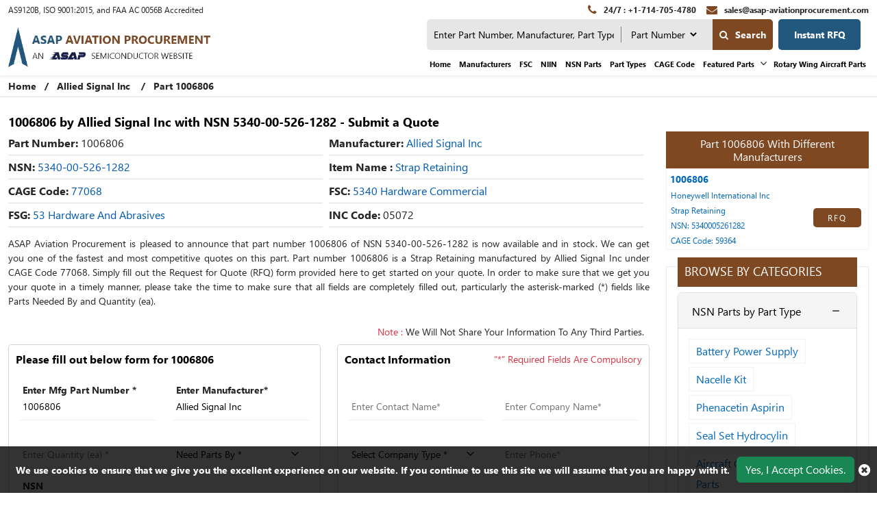

--- FILE ---
content_type: text/css
request_url: https://www.asap-aviationprocurement.com/css/asap_inner.css?v=z6Bq_p2womCWwrPyM7DBgjLA3bzZR20izjfKTu4gg3g
body_size: 20295
content:
*,html,body{margin:0;padding:0;box-sizing:border-box;font-family:"Nirmala UI",sans-serif}@media (max-width: 767px){*,html,body{font-size:14px}}body{-webkit-font-smoothing:subpixel-antialiased;color:#262626;background-color:#fff}@media (min-width: 2561px) and (max-width: 80000000px){body,html{position:relative;width:1920px !important;margin:0 auto !important;overflow-x:hidden !important;box-shadow:0px 0px 15px 0px rgba(0,0,0,0.24) !important}.header{width:1920px !important}}a{outline:none;text-decoration:none}a:hover{color:#0058b1}.bg-theme{background-color:#22577E;color:#fff}.container-fluid{padding:0 12px}.text-primary{color:#22577E !important}.text-secoundary{color:#7E4922 !important}.cursor-pointer{cursor:pointer}.custom_btn{height:40px}.only_mobile{display:none}@media only screen and (min-width: 0px) and (max-width: 576px){.only_mobile{display:block !important}}select option{background-color:#fff;border:none;color:#22577E;padding:5px !important;display:block !important}section{position:relative}.grey-bg{background-color:#e9e9e9}.primary-bg{background-color:#22577E}.secondary-bg{background:#7E4922}.font-weight-600{font-weight:600}.section-title{font-size:30px;font-weight:600;color:#262626;line-height:40px;position:relative;z-index:1;padding:20px 0}.section-title span{display:inline-block;color:#7E4922;font-size:24px}.section-title::before{position:absolute;top:25%;left:0;color:rgba(34,87,126,0.2);font-size:100px;opacity:0.3;z-index:-1}@media only screen and (min-width: 1025px) and (max-width: 1440px){.section-title{font-size:26px;line-height:36px}.section-title::before{font-size:85px}}@media only screen and (min-width: 577px) and (max-width: 1024px){.section-title{font-size:22px;line-height:32px}.section-title::before{font-size:80px}}@media only screen and (max-width: 991px){.section-title{text-align:center !important}}@media only screen and (max-width: 767px){.section-title{text-align:center !important;padding-left:0;display:block;margin-bottom:0}.section-title span{padding-left:0}.section-title span::before{content:none}}@media only screen and (max-width: 576px){.section-title{font-size:20px;line-height:30px}.section-title::before{font-size:50px}}.custom_btn{background-color:#22577E;color:#fff;font-size:14px;display:inline-flex;align-items:center;padding:7px 30px;-o-object-fit:cover;object-fit:cover;transition:0.3s;border-radius:5px}.custom_btn:hover,.custom_btn:active,.custom_btn:focus-visible{background-color:#7E4922 !important;color:#fff !important}.custom_btn .fa{margin-top:auto;margin-bottom:auto;margin-right:5px}.custom_btn_secondary{background-color:#7E4922;color:#fff;font-size:14px;display:inline-flex;padding:7px 30px;-o-object-fit:cover;object-fit:cover;transition:0.3s;border-radius:5px;border:none}.custom_btn_secondary:hover,.custom_btn_secondary:active,.custom_btn_secondary:focus-visible{background-color:#22577E !important;color:#fff !important;border:none !important}.custom_btn_secondary .fa{margin-top:auto;margin-bottom:auto;margin-right:5px}.custom_btn_sm{background-color:#7E4922;color:#fff;font-size:12px;display:inline-flex;padding:5px 20px;-o-object-fit:cover;object-fit:cover;transition:0.3s;border-radius:5px}.custom_btn_sm:hover,.custom_btn_sm:active,.custom_btn_sm:focus-visible{background-color:#22577E !important;color:#fff !important}.custom_btn_sm .fa{margin-top:auto;margin-bottom:auto;margin-right:5px}.custom_link_btn{background-color:transparent;color:#22577E;outline:none;border:none;font-size:14px;padding:6px 12px}.custom_link_btn:hover,.custom_link_btn:active,.custom_link_btn:focus-visible{color:#7E4922 !important}.quote_form .custom_btn:hover,.quote_form .custom_btn:active,.quote_form .custom_btn:focus-visible{background-color:#22577E !important;color:#fff !important}.btt{position:fixed;display:none;color:#fff !important;font-size:1.2em;-webkit-border-radius:0px;-moz-border-radius:0px;border-radius:0px;z-index:20000;bottom:30px;right:30px;transition:0.2s}@media only screen and (max-width: 1279px){.btt{bottom:5px;right:0px;padding:0px 11px;font-size:1em}}.red_text{color:#B30000}.preloader{position:fixed;top:0;left:0;width:0;height:100%;width:100%;display:flex;justify-content:center;align-items:center;z-index:9999999;background:rgba(34,87,126,0.8)}.preloader .svg-loader{display:flex;align-items:center;width:230px;height:230px;transform-origin:115px 115px;animation:1.4s linear infinite loader-spin}.preloader .svg-loader .loader__path{stroke:#fff;animation:1.4s ease-in-out infinite loader-path}.preloader .svg-loader .loader__plane{fill:#7E4922}@keyframes loader-spin{to{transform:rotate(360deg)}}@keyframes loader-path{0%{stroke-dasharray:0, 580, 0, 0, 0, 0, 0, 0, 0}50%{stroke-dasharray:0, 450, 10, 30, 10, 30, 10, 30, 10}100%{stroke-dasharray:0, 580, 0, 0, 0, 0, 0, 0, 0}}.dropdown{position:relative;display:inline-block}.dropdown-content{display:none;position:absolute;background-color:#f6f6f6;min-width:250px;overflow:auto;z-index:1}.dropdown-content a{color:#fff !important;padding:12px 16px;text-decoration:none;display:block}.dropdown a:hover{background-color:#ddd}.fixf .show{display:block;top:36px;left:0}@media only screen and (min-width: 0px) and (max-width: 1279px){.fixf .show{top:65px;left:20px;bottom:5px;position:static;margin-top:-10px}}.fixf .show a{background:#22577E;border-bottom:1px dashed #ffffff73;color:#fff;font-size:14px;padding:8px !important;text-align:left}.fixf .show a:hover{background-color:#7E4922;color:#000 !important}.fixf .show a li{list-style-type:none}a{color:#0468BE}@media only screen and (min-width: 1199px) and (max-width: 80000px){.w-15{width:15%}}header .header{background-size:100% 100%;padding-bottom:0;position:relative;width:100%;z-index:10000;background:#fff}header .header a{color:#22577E;text-decoration:none}header .header a i{margin-right:10px}@media (max-width: 576px){header .header a i{margin-right:0px}}header .header a:hover{color:#fff;text-decoration:none}header .header a svg{width:100%;height:auto;max-width:12%;fill:#22577E;margin-right:10px}header .header .menu_bar,header .header .search_bar{display:none}header .header .top_links{clear:both;color:#000;border-radius:0px;padding:5px 0px}header .header .top_links span{text-align:left;color:#262626;display:block;font-size:14px;font-weight:normal;margin-top:auto;margin-bottom:auto;font-family:"Nirmala UI",sans-serif;white-space:nowrap}header .header .paddingScroll{padding:10px 0px}header .header .cta a{color:#fff;width:auto !important;font-size:14px;margin-right:0px;margin-left:15px;text-decoration:none !important;position:relative;display:inline-block;font-family:"Nirmala UI",sans-serif;align-items:center}header .header .cta a span{font-weight:600}header .header .cta a i{font-size:16px;color:#7E4922}header .header .cta a:hover span,header .header .cta a:hover i{color:#7E4922}header .header .cta a.email-block{border-left:1px solid #000;padding-left:15px}header .header .head_label span{text-align:left;color:#262626;display:block;font-size:14px;font-weight:500;margin-top:auto;margin-bottom:auto;font-family:"Nirmala UI",sans-serif}header .header .head_label .cta{font-size:14px;padding:8px 5px;margin-top:0px;display:flex}@media (min-width: 1280px){header .header .head_label .cta{display:none}}header .header .head_label .cta a{color:#fff;width:auto !important;font-size:14px;margin-right:0px;margin-left:10px;text-decoration:none !important;position:relative;display:inline-block;font-family:"Nirmala UI",sans-serif}header .header .head_label .cta a:first-child i{font-size:16px;padding-top:3px}header .header .head_label .cta a i{padding:0px 5px 0px 0px;color:#7E4922}header .header .head_label .cta a:hover span,header .header .head_label .cta a:hover i{color:#7E4922}header .header .head_label .cta a svg{width:100%;height:auto;max-width:20%}header .header .head_label .searchBoxD{color:#000;border-radius:5px;margin-right:5px;display:flex;justify-content:end;width:100%}@media (max-width: 1283px){header .header .head_label .searchBoxD{border:none}}header .header .head_label .dflexSm{display:none !important}@media (max-width: 1279px){header .header .head_label .dflexSm{display:block !important}}header .header .inrfq{background-color:#22577E;position:relative;height:45px;font-size:16px;color:#fff !important;z-index:1;transition:0.3s;padding:5px 10px;font-weight:600;white-space:nowrap;display:inline-flex;justify-content:center;align-items:center;border-radius:5px;margin-right:0px;width:120px;text-align:center}@media (min-width: 0px) and (max-width: 1279px){header .header .inrfq{box-shadow:none !important;display:none;padding:10px;line-height:12px;height:32px;bottom:8px;position:fixed;z-index:100;right:65px;width:auto}}@media only screen and (max-width: 1440px){header .header .inrfq{font-size:14px}}header .header .inrfq img{position:absolute;top:50%;right:6px;margin:auto;font-size:2.5rem;width:25px;transform:translateY(-50%)}header .header .inrfq:hover{background-color:#7E4922}header .header .search_form{margin-top:auto;margin-bottom:auto;text-align:left;border-radius:0;overflow:visible;display:inline-block;width:100%}header .header .search_form .fixf{display:flex;align-items:center;height:100%;background-color:#E6E6E6;border-radius:5px;font-size:14px;width:calc(100% - 140px);float:left}@media (max-width: 1279px){header .header .search_form .fixf .search-drp.show{position:static}}header .header .search_form .fixf .dropdown-content{border:none}header .header .search_form .fixf .dropdown-content a{color:#fff}header .header .search_form .input_effect{border:none;background-color:transparent;color:#000;outline:none;padding:10px;width:100%}header .header .search_form .input_effect::placeholder{color:#000}header .header .search_form .select_holder{color:#fff;border-left:1px solid gray;display:inline-block;padding:0px 10px}header .header .search_form .select_holder select{border:none;background-color:transparent;height:23px;margin-right:10px;color:#000;outline:none}header .header .search_form .submit_btn{color:#fff;background-color:#7E4922;display:inline-flex;justify-content:center;align-items:center;border:none;padding:0px 10px;font-size:16px;transition:0.3s;height:45px;border-radius:0 5px 5px 0;font-weight:600}header .header .search_form .submit_btn i{margin-right:10px}@media only screen and (max-width: 1440px){header .header .search_form .submit_btn{font-size:14px}}header .header .openform{position:relative;transition:0.5s}header .header .search_form::after,header .header .openform::after{z-index:10000;content:"";transition:0.9s;padding:0px;position:absolute;right:0px;top:0px;background-position:27px 7px;background-repeat:no-repeat}header .header.fixed{background:#fff;box-shadow:0 0.5rem 1rem rgba(0,0,0,0.15) !important;position:fixed;top:0}header .logo{display:inline-block;width:100%;height:auto}header .logo img{width:100%;height:auto;max-width:100%}header .nav_holder{display:flex;justify-content:end;overflow:visible;clear:both;float:right}header .main_nav{margin:0px;padding:5px 0 0;display:block;clear:both;font-family:"Nirmala UI",sans-serif;font-size:16px;margin-top:0px;list-style:none}header .main_nav li{display:inline-block;position:relative}header .main_nav li:hover{background-color:#7E4922 !important;color:#fff !important}header .main_nav li:hover a{color:#fff !important}header .main_nav li.actmenu a{background-color:#7E4922 !important;color:#fff}header .main_nav li span{position:absolute;bottom:0;height:3px;display:block;left:0px;width:0%;right:0px;transition:1s}header .main_nav li a i{padding-left:5px;color:#fff}header .main_nav li.fix-mob-navbar{display:none}@media only screen and (min-width: 1280px){header .main_nav li:hover:nth-last-of-type(2) ul,header .main_nav li:hover:nth-last-of-type(3) ul{right:0}}header .main_nav>li>a{color:#000;text-decoration:none !important;font-size:14px;font-family:"Nirmala UI",sans-serif;padding:10px 6px;position:relative;display:inline-block;font-weight:600;margin-right:0}header .main_nav>li>i{padding-right:6px}header .main_nav>li>ul{position:absolute;margin:0px;padding:0px;width:300px;z-index:10000;display:none;background-color:#22577E;box-shadow:0 0.5rem 1rem rgba(0,0,0,0.15) !important}header .main_nav>li>ul>li{display:block}header .main_nav>li>ul>li>a{display:block;padding:8px 10px !important;color:#fff !important;text-align:left;width:100%;font-family:"Nirmala UI",sans-serif;font-size:16px !important;position:relative;-webkit-border-radius:1px;-moz-border-radius:1px;border-radius:1px}header .main_nav>li>ul>li:hover ul{display:none !important;width:100% !important}header .main_nav>li>ul>li:hover a{background-color:#7E4922 !important;color:#fff !important;-webkit-border-radius:0px;-moz-border-radius:0px;border-radius:0px}@media only screen and (min-width: 1280px){header .main_nav>li:hover>ul{display:block}}header .main_nav>li:hover span,header .main_nav>li:focus span{width:100%;animation:overspan 1s forwards;transition:1s}@-webkit-keyframes overspan{0%{width:0%;left:0px;right:0px;background-color:#7E4922}50%{left:0px;right:0px;background-color:#7E4922}100%{width:100%;left:0px;right:0px;background-color:#7E4922}}@keyframes overspan{0%{width:0%;left:0px;right:0px;background-color:#7E4922}70%{left:0px;right:0px;background-color:#7E4922}100%{width:100%;left:0px;right:0px;background-color:#7E4922}}@-webkit-keyframes pulse{0%{-webkit-box-shadow:0 0 0 0 rgba(122,122,124,0.4);-moz-box-shadow:0 0 0 0 rgba(122,122,124,0.4);box-shadow:0 0 0 0 rgba(122,122,124,0.4)}70%{-webkit-box-shadow:0 0 0 50px rgba(122,122,124,0);-moz-box-shadow:0 0 0 10px rgba(122,122,124,0);box-shadow:0 0 0 50px rgba(122,122,124,0)}100%{-webkit-box-shadow:0 0 0 0 rgba(122,122,124,0);-moz-box-shadow:0 0 0 0 rgba(122,122,124,0);box-shadow:0 0 0 0 rgba(122,122,124,0)}}@keyframes pulse{0%{-webkit-box-shadow:0 0 0 0 rgba(122,122,124,0.4);-moz-box-shadow:0 0 0 0 rgba(122,122,124,0.4);box-shadow:0 0 0 0 rgba(122,122,124,0.4)}70%{-webkit-box-shadow:0 0 0 50px rgba(122,122,124,0);-moz-box-shadow:0 0 0 10px rgba(122,122,124,0);box-shadow:0 0 0 50px rgba(122,122,124,0)}100%{-webkit-box-shadow:0 0 0 0 rgba(122,122,124,0);-moz-box-shadow:0 0 0 0 rgba(122,122,124,0);box-shadow:0 0 0 0 rgba(122,122,124,0)}}@media only screen and (max-width: 340px){.custom_header header .logo img{max-width:210px !important}}@media only screen and (max-width: 380px){.custom_header header .top_links{padding:5px}}@media (min-width: 0px) and (max-width: 1279px){.custom_header header .header{padding:0px;height:80px}.custom_header header .menu_bar,.custom_header header .search_bar{display:block;color:#000 !important;border:none;padding:10px 15px;font-size:1.8em;transition:0.3s;position:absolute;top:14px;z-index:10;right:10px}.custom_header header .menu_bar i,.custom_header header .search_bar i{-webkit-transition:all 1s;-moz-transition:all 1s;-o-transition:all 1s;transition:all 1s}.custom_header header .menu_bar i.fa-close::before,.custom_header header .search_bar i.fa-close::before{content:"\f00d" !important}.custom_header header .menu_bar{right:0px}.custom_header header .search_bar{right:40px}.custom_header header .head_label{margin:0 auto;left:0px;right:0px;border:none}.custom_header header .head_label span{font-size:12px;padding:0}.custom_header header .head_label .cta{position:fixed;z-index:1;bottom:0px;display:block;left:0px;right:0px;height:50px;background-color:#e9e9e9;text-align:left;transition:0.3s;padding-left:15px;width:100%;border-top:1px solid white}.custom_header header .head_label .cta a{padding:5px !important}.custom_header header .head_label .cta a i{font-size:20px !important;color:#7E4922}.custom_header header .head_label .cta a span{display:none !important}.custom_header header .top_links{margin:0 auto;left:0px;right:0px;border:none}.custom_header header .top_links span{font-size:12px;white-space:nowrap}}@media (min-width: 0px) and (max-width: 1279px) and (min-width: 0px) and (max-width: 576px){.custom_header header .top_links span{font-size:10px}}@media (min-width: 0px) and (max-width: 1279px){.custom_header header .fix-navbar{display:none}.custom_header header .search_form{display:none !important;background-color:#fff;-webkit-box-shadow:0px 0px 10px 0px rgba(0,0,0,0.49);-moz-box-shadow:0px 0px 10px 0px rgba(0,0,0,0.49);box-shadow:0px 0px 10px 0px rgba(0,0,0,0.49);-webkit-border-radius:0px;-moz-border-radius:0px;border-radius:0px;padding:20px;margin:0 auto;left:0px;right:0px;position:fixed !important;width:90% !important;height:auto !important;overflow-y:scroll !important;text-align:center}.custom_header header .search_form .fixf{width:100%;display:block !important;margin:10px 0 !important;background-color:transparent !important}.custom_header header .search_form input{width:100%;border-bottom:1px gray solid !important;margin-bottom:10px;padding:10px 0 !important;margin-top:0px;-webkit-border-radius:0px;-moz-border-radius:0px;border-radius:0px;color:#262626 !important}.custom_header header .search_form input::placeholder{color:#262626 !important}.custom_header header .search_form .select_holder{border-left:0px solid #e9e9e9 !important;-webkit-border-radius:3px;-moz-border-radius:3px;border-radius:3px;width:100%;margin-bottom:10px;border-bottom:1px gray solid;padding:8px !important;padding-top:0px !important;padding-left:0px !important}.custom_header header .search_form .select_holder select{width:100%;color:#262626 !important}.custom_header header .search_form .submit_btn{height:auto !important;width:auto;color:#fff !important;border-radius:5px !important;padding:8px 15px !important;font-size:14px !important}.custom_header header .paddingScroll{padding:0 !important}.custom_header header .logo{padding-bottom:0px;position:relative;top:0px;left:0;z-index:1;height:100%;max-width:100%}.custom_header header .logo img{max-width:230px;margin-bottom:10px;margin-top:2px}.custom_header header .main_nav{display:block;position:fixed;left:100%;right:-50%;bottom:100%;top:80px;padding-top:0px;text-align:left;height:0%;width:0%;opacity:1;transition:0.5s ease-out;-webkit-border-bottom-left-radius:300%;-moz-border-radius-bottomleft:300%;border-bottom-left-radius:300%}.custom_header header .main_nav.md-menu-view{width:100%;display:block;transition:0.5s ease-in;background-color:#22577E !important;border-radius:0%;opacity:1;left:0;right:0;bottom:0px;height:auto}.custom_header header ul{height:100%;overflow-y:auto;padding:0;opacity:0;transition:0s ease-in;left:100%}.custom_header header ul li{display:block;position:relative;text-align:left}.custom_header header ul li a{color:#fff !important;font-family:"Nirmala UI",sans-serif !important;padding:9px 15px !important;width:100%;position:relative;font-size:14px}.custom_header header ul li a:hover{background-color:#7E4922 !important;color:#fff !important}.custom_header header ul li.actmenu a{background-color:#7E4922 !important;color:#fff !important}.custom_header header ul li span{display:none !important}.custom_header header .main_nav{padding-bottom:50px}.custom_header header .main_nav>li.fix-mob-navbar{display:block}.custom_header header .main_nav>li>ul{width:100% !important;position:relative !important;left:0px !important;right:0px !important;padding:5px 0px;background-color:#7E4922;opacity:1}.custom_header header .main_nav>li>ul>li>a{display:block;width:100%;left:0px;right:0px;font-size:12px !important}.custom_header header .main_nav>li i{color:#fff;position:absolute;top:0;right:10px;z-index:1;line-height:42px}.custom_header header .main_nav>li .fa-angle-down ~ ul{transition:0.5s ease-out;display:none}.custom_header header .main_nav>li .fa-angle-down.fa-angle-up ~ ul{transition:0.5s ease-in;display:block}.custom_header header .pop{display:block !important;top:91px;transition:0.3s !important}}@media only screen and (min-width: 1280px) and (max-width: 1580px){header .header .main_nav>li>a{padding:8px 4px}}@media only screen and (min-width: 1280px) and (max-width: 1440px){header .header .logo img{width:100%}header .header .top_links span,header .header .head_label span{font-size:12px}header .header .fix-navbar ul li a{font-size:12px}header .header .head_label .search_form .input_effect{width:100%}header .header .main_nav>li>a{font-size:12px}}@media only screen and (min-width: 1280px) and (max-width: 1350px){header .header .main_nav>li>a{font-size:11px}}@-webkit-keyframes cd-fade-in{0%{opacity:0;visibility:visible}100%{opacity:1;visibility:visible}}@-moz-keyframes cd-fade-in{0%{opacity:0;visibility:visible}100%{opacity:1;visibility:visible}}@keyframes cd-fade-in{0%{opacity:0;visibility:visible}100%{opacity:1;visibility:visible}}@-webkit-keyframes cd-fade-out{0%{opacity:1;visibility:visible}100%{opacity:0;visibility:visible}}@-moz-keyframes cd-fade-out{0%{opacity:1;visibility:visible}100%{opacity:0;visibility:visible}}@keyframes cd-fade-out{0%{opacity:1;visibility:visible}100%{opacity:0;visibility:visible}}.dropdown-content{display:none;position:absolute;min-width:200px;overflow:auto;border:0px solid #fff;z-index:1}.dropdown-content a{background:#22577E;border-bottom:1px dashed rgba(255,255,255,0.73);color:#fff;font-size:14px;padding:5px 20px;text-align:left;margin-right:0}.dropdown-content a:hover{background-color:#7E4922;color:#fff !important}.dropdown-content.show{display:block;top:45px;left:10px}.certix{padding:30px 0px 10px 0}.certix .content_section .sub_title_style{font-size:22px;font-family:"Nirmala UI",sans-serif;line-height:1.2em;font-display:swap;color:#000}.certix .content_section .sub_title_style i{vertical-align:middle}.certix .content_section .sub_title_style span{font-weight:600;color:#000}@media only screen and (max-width: 769px){.certix .content_section .sub_title_style{font-size:16px}}.certix .content_section .certificate{width:100%}.bg-bluex{z-index:11}@media only screen and (min-width: 1600px){.bg-bluex .container{max-width:90%;margin:0 auto;width:100%;margin-top:30px}}@media screen and (min-width: 0) and (max-width: 1440px){.bg-bluex .container{max-width:95%;width:100%}}.bg-bluex .nchanddown{position:relative;margin-top:0rem}@media only screen and (max-width: 767px){.bg-bluex .nchanddown{padding-top:50px 0}}.bg-bluex .nchanddown>div>div{background:#fff;box-shadow:0 0 10px rgba(38,38,38,0.15);border-radius:5px;border-radius:5px;height:100%;display:flex;flex-direction:column;margin-top:auto}.bg-bluex .nchanddown>div>div .nochainax{float:left;margin-right:21px}.bg-bluex .nchanddown>div>div>img{width:100%;object-fit:cover;height:100%}@media only screen and (min-width: 1025px) and (max-width: 1366px){.bg-bluex .nchanddown>div>div>img{min-height:200px}}@media only screen and (min-width: 768px) and (max-width: 1024px){.bg-bluex .nchanddown>div>div>img{height:200px}}.bg-bluex .nchanddown>div>div>div{padding:15px 10px;position:relative;display:flex;justify-content:flex-start;align-items:center;height:100%}@media (max-width: 1284px){.bg-bluex .nchanddown>div>div>div{flex-direction:column}}@media only screen and (min-width: 1025px) and (max-width: 1366px){.bg-bluex .nchanddown>div>div>div{padding:15px}}@media only screen and (max-width: 767px){.bg-bluex .nchanddown>div>div>div{flex-direction:column}}.bg-bluex .nchanddown>div>div .bg-bluex-txt img{margin-right:10px}@media (max-width: 1284px){.bg-bluex .nchanddown>div>div .bg-bluex-txt img{margin-bottom:10px}}.bg-bluex .nchanddown>div>div .bg-bluex-txt p,.bg-bluex .nchanddown>div>div .bg-bluex-txt span,.bg-bluex .nchanddown>div>div .bg-bluex-txt li{font-size:14px;line-height:1.5;font-weight:600}.bg-bluex .nchanddown>div>div .bg-bluex-txt li{padding-left:0;list-style-type:none;margin-left:25px}.bg-bluex .nchanddown>div>div .bg-bluex-txt li::before{content:"\f111";font-family:FontAwesome;left:-20px;position:absolute;top:0;color:#7E4922}.bg-bluex .nchanddown .nochina span{font-size:18px !important;color:#000;text-align:left}.bg-bluex .nchanddown ul{list-style:none;margin:0px;padding:0px}.bg-bluex .nchanddown ul li{margin-bottom:3px;margin-left:0px;padding-left:10px;position:relative;font-size:16px;font-weight:normal}@media only screen and (min-width: 1025px) and (max-width: 1366px){.bg-bluex .nchanddown ul li{padding-left:0;font-size:14px}}@media only screen and (max-width: 575px){.bg-bluex .nchanddown ul li{font-size:14px}}.bg-bluex .nchanddown .img_data_sec .table-responsive{border:none !important}.bg-bluex .nchanddown .img_data_sec .img_data_disc{width:100%;text-align:left;font-size:12px;padding-left:5px;margin-bottom:0}.home-rfq-section{margin-top:auto;margin-bottom:-30px;z-index:11;height:100%}.home-rfq-section .home-rfq-bg{background-color:#7E4922;padding:20px;border-radius:5px;box-shadow:0 19px 19px 0 rgba(0,0,0,0.15)}@media (max-width: 1199px){.home-rfq-section{padding:30px 0}}.home-rfq-section h3{font-size:20px;color:#fff;font-weight:bold;line-height:3}@media (max-width: 1199px){.home-rfq-section h3{font-size:20px;margin-bottom:20px;text-align:center;line-height:1.2}}@media (max-width: 991px){.home-rfq-section h3{font-size:18px}}.home-rfq-section h4{font-size:18px;color:#fff;font-weight:bold}@media (max-width: 1199px){.home-rfq-section h4{font-size:20px;margin-bottom:20px;text-align:center;line-height:1.2}}@media (max-width: 991px){.home-rfq-section h4{font-size:18px}}.home-rfq-section input{min-height:50px}@media (max-width: 991px){.home-rfq-section input{margin-bottom:10px;font-size:1em}}.home-rfq-section .btn{background-color:#22577E;min-height:50px;display:flex;justify-content:center;align-items:center;font-weight:700;width:100%}.home-rfq-section .btn:hover{background-color:#22577E !important}@media (max-width: 991px){.home-rfq-section .btn{margin:0 auto}}.home-rfq-section .btn svg{width:100%;height:auto;max-width:60%;stroke:#fff}.full_footer{padding-top:30px;margin-top:10px}footer{position:relative;font-size:14px;z-index:10;background:#F6F6F6;background-size:cover;background-repeat:no-repeat;background-position:center right;padding-top:0px}@media only screen and (max-width: 1199px){footer{margin-top:0px;padding:40px 0 35px 0}}footer p{padding:20px 0 0;margin-bottom:0}footer a{font-size:16px;color:#000;font-weight:400;text-decoration:none}@media only screen and (min-width: 992px) and (max-width: 1024px){footer a{white-space:normal}}footer a:hover{color:#7E4922}@media only screen and (min-width: 1400px){footer .container{max-width:90%;margin:0 auto;width:100%;margin-top:30px}}@media screen and (min-width: 0) and (max-width: 1440px){footer .container{max-width:95%;width:100%}}footer .map_over{position:relative;top:0px;bottom:0px;left:0px;right:0px;padding:0px 10px;overflow:hidden;z-index:900}footer .map_over .payment-options{display:flex}@media (max-width: 1440px){footer .map_over .payment-options{justify-content:center;align-items:center}}footer .map_over .payment-options img{margin:5px;width:100px}@media (max-width: 1440px){footer .map_over .payment-options img{width:50px;margin-bottom:30px;justify-content:center;align-items:center}}footer .map_over .payment-app-row .payment-row{text-align:center}footer .map_over .payment-app-row .payment-row span{font-size:20px}footer .map_over .payment-app-row .payment-row img{border-radius:5px;margin-bottom:5px}footer .map_over .payment-app-row .app-row{text-align:right}@media only screen and (max-width: 767px){footer .map_over .payment-app-row .payment-row,footer .map_over .payment-app-row .app-row{text-align:center !important}}footer .nchanddown li{width:100%;display:block;float:left;padding-bottom:5px;padding-top:5px;line-height:1.5;font-size:18px;display:flex;align-items:center}footer .nchanddown li .bg-bluex-txt{font-size:14px;padding:0 10px}footer .nchanddown li .bg-bluex-txt span:first-child{color:#B30000;font-weight:600;font-size:16px}footer .nchanddown li .bg-bluex-txt .bg-bluex-ul{padding:15px;display:flex;flex-wrap:wrap}footer .nchanddown li .bg-bluex-txt .bg-bluex-ul li{padding-left:0;list-style-type:none;font-size:14px;align-items:start}footer .nchanddown li .bg-bluex-txt .bg-bluex-ul li::before{content:"\f0da";font-family:FontAwesome;color:#22577E;position:relative;right:10px}footer .footer_nav{margin:0px;padding:0px;text-align:left;list-style:none;overflow:hidden;margin-bottom:15px;z-index:1000;position:relative}@media (max-width: 767px){footer .footer_nav{text-align:center}}footer .footer_nav li{width:100%;display:block;float:left;padding-bottom:5px;padding-top:5px;line-height:1.7;font-size:18px}footer address{margin-bottom:1rem;font-style:normal;line-height:inherit;display:flex;justify-content:center;align-items:start;background-color:#FBFBFB;padding:10px 0 0;border-radius:5px}@media (max-width: 991px){footer address{flex-direction:column}}footer address p{color:#000;padding:0;font-size:18px;text-align:center;font-weight:600;margin-bottom:10px;width:100%}footer address p i{font-size:25px !important;padding-right:5px;width:30px;color:#7E4922}footer address p a{color:#000;font-size:16px;text-decoration:none;font-weight:600;text-align:center}@media only screen and (max-width: 1284px){footer address p a{font-size:14px}}@media only screen and (max-width: 991px){footer address p{justify-content:center}}footer address p.bigcall a{font-weight:600;font-size:20px}@media only screen and (max-width: 1024px){footer address p.bigcall a{font-size:18px}}footer address .footer-detail{color:#7E4922;padding:0;font-size:22px;text-align:center;font-weight:600;margin-bottom:10px}footer address .footer-detail i{font-size:25px !important;padding-right:5px;width:30px;color:#7E4922}footer address .footer-detail p{font-size:16px;font-weight:normal;padding-top:10px}footer address .footer-detail a{color:#000;font-size:16px;text-decoration:none;font-weight:normal;text-align:center}@media only screen and (max-width: 1284px){footer address .footer-detail a{font-size:14px}}@media only screen and (max-width: 991px){footer address .footer-detail{justify-content:center}}footer address .footer-detail.bigcall a{font-weight:600;font-size:20px}@media only screen and (max-width: 1024px){footer address .footer-detail.bigcall a{font-size:18px}}footer .download-exe{color:#000;display:block;text-align:left;font-weight:500;font-size:18px}footer .downloadBrowExt .extention-text{width:100%;font-size:12px;line-height:normal}footer .downloadBrowExt .extention-text h4{border-radius:15px;font-size:18px;font-weight:600}footer .downloadBrowExt .extention-text p{font-size:14px;text-align:justify;width:80%;padding-top:0}@media (max-width: 767px){footer .downloadBrowExt .extention-text p{text-align:center;width:100%}}footer .downloadBrowExt img{object-fit:contain;padding:5px}footer .downloadBrowExt .custom_btn_secondary{background-color:#22577E;align-items:center;justify-content:center;padding:5px 40px;color:#fff}@media only screen and (min-width: 991px) and (max-width: 1279px){footer .downloadBrowExt{flex-direction:column}footer .downloadBrowExt img{width:fit-content;margin:0 auto}}footer .footer_line{text-align:center;color:#000;padding:10px 30px 15px 30px;font-size:14px}footer .footer_line p{color:#000;padding-bottom:0px;display:block;margin:0 auto;font-size:12px;font-weight:400;line-height:1.8}footer .footer_line p a{color:#000;font-size:12px}footer .footer-title{color:#000;font-size:22px;margin-bottom:10px;display:block;font-weight:600}@media only screen and (max-width: 991px){footer .footer-title{margin-top:15px;text-align:left}}@media only screen and (min-width: 1280px) and (max-width: 1440px){footer .footer-title{font-size:18px}footer address p{font-size:14px}footer .footer_nav li{font-size:16px;padding-top:0}footer .download-exe{text-align:left}footer .downloadBrowExt img{object-fit:contain;width:100%;height:auto;max-width:35px}}@media only screen and (max-width: 767px){footer .footer-title{font-size:16px}footer address p{font-size:14px}footer .footer_nav li{font-size:14px;padding-top:0; text-align:left;}.nchanddown{ display:block !important;}footer .footer_line{padding:10px 0px 30px 0px;font-size:14px}}.sprite{background-image:url("../assets/images/spritesheet1.webp");background-repeat:no-repeat;display:inline-block}.sprite-amex{width:69px;height:37px;background-position:-5px -5px}.sprite-apple-store{width:113px;height:40px;background-position:-88px -5px}.sprite-asap-small{width:96px;height:27px;background-position:-211px -5px}.sprite-asap-smallx{width:96px;height:27px;background-position:-728px -304px}.sprite-blog{width:37px;height:37px;background-position:-317px -5px}.sprite-discover{width:73px;height:37px;background-position:-364px -5px}.sprite-facebook{width:34px;height:37px;background-position:-503px -5px}.sprite-find-it-fast{width:100px;height:100px;background-position:-550px -5px}.sprite-get-it-fast{width:100px;height:100px;background-position:-660px -5px}.sprite-github{width:30px;height:30px;background-position:-770px -5px}.sprite-gmail{width:30px;height:30px;background-position:-211px -45px}.sprite-google-play{width:135px;height:40px;background-position:-5px -115px}.sprite-google-plus{width:50px;height:37px;background-position:-251px -45px}.sprite-linkedin{width:30px;height:30px;background-position:-770px -45px}.sprite-low-price{width:100px;height:100px;background-position:-150px -115px}.sprite-mastercard{width:73px;height:37px;background-position:-260px -115px}.sprite-no-chaina{width:823px;height:67px;background-position:-5px -225px}.sprite-pintrest{width:37px;height:37px;background-position:-343px -85px}.sprite-pwo01{width:90px;height:90px;background-position:-390px -115px}.sprite-pwo02{width:90px;height:90px;background-position:-490px -115px}.sprite-pwo03{width:90px;height:90px;background-position:-590px -115px}.sprite-pwo04{width:90px;height:90px;background-position:-690px -115px}.sprite-pwo05{width:90px;height:90px;background-position:-5px -302px}.sprite-pwo06{width:90px;height:90px;background-position:-105px -302px}.sprite-quality-guaranteed{width:100px;height:100px;background-position:-205px -302px}.sprite-stackoverflow{width:30px;height:30px;background-position:-790px -85px}.sprite-tumblr{width:30px;height:30px;background-position:-790px -125px}.sprite-twitter{width:30px;height:30px;background-position:-5px -165px}.sprite-twitter{width:37px;height:37px;background-position:-45px -165px}.sprite-visa{width:69px;height:37px;background-position:-315px -302px}.sprite-xml{width:36px;height:14px;background-position:-5px -85px}.sprite-youtube{width:37px;height:37px;background-position:-92px -165px}.sprite-no{width:101px;height:101px;background-position:-510px -300px}.sprite-yes{width:101px;height:101px;background-position:-402px -300px}.sprite-no-china{width:110px;height:110px;background-position:-615px -300px;display:inline-block}@media only screen and (min-width: 361px) and (max-width: 400px){.sprite-no-china{width:125px;height:105px}}@media only screen and (min-width: 320px) and (max-width: 360px){.sprite-no-china{width:140px;height:105px;margin-right:15px !important}}@media (min-width: 1260px) and (max-width: 1355px){.sprite-no-china{width:113px;height:105px;background-position:-615px -300px;display:inline-block}.bg-blue{font-size:0.8em}}.spritecerti{background-image:url("../images/certifications/certifications-sprite.png");background-repeat:no-repeat;display:inline-block}.sprite-nbaa{width:191px;height:47px;background-position:-251px -351px}.sprite-ASA-Member-logo{width:189px;height:130px;background-position:-5px -5px}.sprite-FAA-0056-B-accredited-logo{width:130px;height:130px;background-position:-204px -5px}.sprite-Inc5000_medallion{width:130px;height:130px;background-position:-5px -145px}.sprite-cagecode{width:96px;height:130px;background-position:-145px -145px}.sprite-checkbca{width:99px;height:55px;background-position:-251px -145px}.sprite-duns{width:144px;height:130px;background-position:-344px -5px}.sprite-iso_9001{width:99px;height:50px;background-position:-360px -145px}.sprite-visual-com{width:196px;height:130px;background-position:-251px -210px}.sprite-topd{width:196px;height:130px;background-position:-50px -283px}.sprite-right-arrow{width:48px;height:48px;background-position:-764px -331px}.header{box-shadow:0 0.125rem 0.25rem rgba(0,0,0,0.075) !important}.container{max-width:90%}.breadcrumb{border-bottom:1px solid #ddd;width:100%;padding:5px 0px;color:#262626;font-size:14px;font-weight:600}@media (max-width: 576px){.breadcrumb{font-size:14px;margin-top:0;margin-bottom:0}.breadcrumb .breadcrumb_links{display:contents !important}}.breadcrumb a{color:#262626}.breadcrumb a:hover{color:#7E4922}.about-us h2{font-size:18px}.about-us ul li{list-style-type:disc}.about-us p{text-align:justify}.thank-you-section{text-align:center;padding:40px 0}.thank-you-section .message .thankTitle{margin-bottom:0px;padding-bottom:0px;font-size:500;color:#22577E;margin-bottom:10px;font-size:32px}@media (max-width: 576px){.thank-you-section .message .thankTitle{font-size:16px}}.thank-you-section .message .thanks-images{width:150px}.thank-you-section .message .Err404-img{width:40%;-webkit-transform:translatey(0px);transform:translatey(0px);-webkit-animation:float 1.8s ease-in-out infinite;animation:float 1.8s ease-in-out infinite;margin-bottom:-30px}@keyframes float{0%{-webkit-transform:translatey(0px);transform:translatey(0px)}50%{-webkit-transform:translatey(-20px);transform:translatey(-10px)}100%{-webkit-transform:translatey(0px);transform:translatey(0px)}}.thank-you-section .message p{color:#262626;font-size:14px}.thank-you-section .message p a{white-space:nowrap}.thank-you-section .message .search-part{margin:30px 0;font-size:18px;font-weight:bold}@media (max-width: 576px){.thank-you-section .message .search-part{font-size:14px}}.thank-you-section .message h2{font-weight:400}.bg-cloud{background-image:url(../assets/images/cloud_bg.webp);background-size:cover;background-repeat:no-repeat;margin-top:0px}.sitemap-section{padding:20px 0}.sitemap-section .site_map_list a{color:#7E4922;margin-top:10px;border:1px solid #22577E;padding:5px 15px;border-radius:5px;margin-bottom:10px;display:inline-block}.sitemap-section .site_map_list a:hover{background:#22577E;color:#fff}.sitemap-section .site_map_list ul{border-left:1px solid #22577E}.sitemap-section .site_map_list ul li{font-size:14px;font-weight:bold;position:relative;list-style:none}.sitemap-section .site_map_list ul li::before{content:'';position:absolute;top:25px;left:-33px;width:2rem;height:1px;background:#22577E}.sitemap-section .site_map_list ul li ul{margin-top:-10px;border-left:1px solid #22577E;margin-left:10px;padding-top:10px}.sitemap-section .site_map_list ul li ul li{list-style:none;margin-bottom:0px;font-weight:normal}.sitemap-section .site_map_list ul li ul li::before{content:'';position:absolute;top:25px;left:-33px;width:2rem;height:1px;background:#22577E}.part-types-section{padding-bottom:0px}.part-types-section .partstypesresp_ a{text-transform:capitalize}@media (max-width: 991px){.part-types-section .page-inner-txt{font-size:14px}}.part-types-section .pageTitle-inner{font-size:24px;color:#000;font-weight:600}@media (max-width: 1366px){.part-types-section .pageTitle-inner{font-size:18px;margin-top:10px}}@media (max-width: 1284px){.part-types-section .pageTitle-inner{font-size:18px}}.part-types-section .pageTitle-inner-inner{font-size:22px;color:#000;font-weight:600}@media (max-width: 1366px){.part-types-section .pageTitle-inner-inner{font-size:20px}}@media (max-width: 1284px){.part-types-section .pageTitle-inner-inner{font-size:20px}}.part-types-section .pageTitle-innert{font-size:16px;margin-bottom:20px;color:#fff !important;background-color:#22577E !important;padding:12px;margin-top:17px;border-top-right-radius:10px !important;border-top-left-radius:10px !important;margin:0;font-weight:600}.part-types-section .main_paging{text-align:right}@media (max-width: 1199px){.part-types-section .main_paging{text-align:center}}@media (max-width: 667px){.part-types-section .main_paging{margin-top:10px}}.part-types-section .main_paging .open>.dropdown-menu{background:#f9f9f9;color:#262626;top:26px;border-radius:5px;display:inline-flex;justify-content:space-between;left:0;padding:2px;font-size:14px}.part-types-section .main_paging .open.actl{background:#22577E}.part-types-section .main_paging .open.actl>a{background:#22577E;color:#fff !important}.part-types-section .main_paging .open.actl>.dropdown-menu li a:hover{color:#7E4922;font-weight:600}.part-types-section .main_paging .pager{display:inline-block;padding-left:0}.part-types-section .main_paging .pager>li{display:inline-block;position:relative;font-size:13px;border:1px solid #22577E;border-radius:5px}@media (max-width: 576px){.part-types-section .main_paging .pager>li:last-child{margin-top:10px}}.part-types-section .main_paging .pager>li a{background:#f9f9f9;color:#262626;border-radius:5px;padding:0 5px}.part-types-section .main_paging .pager>li:last-child .dropdown-menu,.part-types-section .main_paging .pager>li:nth-last-of-type(2) .dropdown-menu,.part-types-section .main_paging .pager>li:nth-last-of-type(3) .dropdown-menu{left:unset;right:0}.part-types-section .content-section-innner .blog-pagination,.part-types-section .content-section-innner .custom-pagination{font-weight:500;padding-top:14px}.part-types-section .content-section-innner .blog-pagination .page-link,.part-types-section .content-section-innner .custom-pagination .page-link{margin:0 3px}.part-types-section .content-section-innner .blog-pagination .page-link.active,.part-types-section .content-section-innner .custom-pagination .page-link.active{background-color:#7E4922;color:#fff;border-color:#7E4922}.part-types-section .content-section-innner .blog-pagination .page-item.active,.part-types-section .content-section-innner .custom-pagination .page-item.active{background-color:#22577E;color:#fff;border-color:#22577E}.part-types-section .content-section-innner .blog-pagination .page-item.active .page-link,.part-types-section .content-section-innner .custom-pagination .page-item.active .page-link{background-color:#22577E;color:#fff;border-color:#22577E}.part-types-section .content-section-innner .blog-pagination .page-item.active .page-link.active,.part-types-section .content-section-innner .custom-pagination .page-item.active .page-link.active{background-color:#22577E;color:#fff;border-color:#22577E}@media (max-width: 667px){.part-types-section .content-section-innner .blog-pagination .custom_btn,.part-types-section .content-section-innner .custom-pagination .custom_btn{margin-bottom:2px}}@media (max-width: 667px){.part-types-section .content-section-innner .blog-pagination,.part-types-section .content-section-innner .custom-pagination{text-align:center}.part-types-section .content-section-innner .blog-pagination .pagination,.part-types-section .content-section-innner .custom-pagination .pagination{display:inline-flex;margin:10px 0 65px;position:static}.part-types-section .content-section-innner .blog-pagination .pagination .page-link,.part-types-section .content-section-innner .custom-pagination .pagination .page-link{padding:5px !important}}@media (max-width: 1370px){.part-types-section .content-section-innner .blog-pagination .page-link,.part-types-section .content-section-innner .custom-pagination .page-link{font-size:14px;padding:7px 8px}.part-types-section .content-section-innner .blog-pagination .custom_btn,.part-types-section .content-section-innner .custom-pagination .custom_btn{padding:7px 20px}}@media (min-width: 0px) and (max-width: 480px){.part-types-section .content-section-innner .blog-pagination,.part-types-section .content-section-innner .custom-pagination{text-align:center}.part-types-section .content-section-innner .blog-pagination .pagination,.part-types-section .content-section-innner .custom-pagination .pagination{display:inline-flex;margin:10px 0 20px;position:static}.part-types-section .content-section-innner .blog-pagination .pagination .page-link,.part-types-section .content-section-innner .custom-pagination .pagination .page-link{padding:4px 5px}}.part-types-section .content-section-innner .custom_card{border-radius:5px;overflow:hidden}.part-types-section .content-section-innner .custom_card .table-title{margin-bottom:0;font-size:18px;margin-top:auto;margin-bottom:auto;font-weight:500}@media (max-width: 1284px){.part-types-section .content-section-innner .custom_card .table-title{font-size:16px !important}}@media (max-width: 1199px){.part-types-section .content-section-innner .custom_card .table-title{font-size:14px}}.part-types-section .content-section-innner .custom_card .btn-link{text-decoration:none;font-size:12px;color:#262626}.part-types-section .content-section-innner .custom_card .card-header{padding:3px 10px;background-color:#22577E;color:#fff;min-height:40px;border:none}@media (max-width: 576px){.part-types-section .content-section-innner .custom_card .card-header{text-align:center}}.part-types-section .content-section-innner .custom_card .card-header a{color:#fff;background:#7E4922}.part-types-section .content-section-innner .custom_card .card-header a:hover{background:#7E4922}@media (max-width: 576px){.part-types-section .content-section-innner .custom_card .card-header a{text-align:center;padding:0;margin-top:10px}.part-types-section .content-section-innner .custom_card .card-header a.btn-link{padding:6px 12px;margin-top:0}}.part-types-section .content-section-innner .custom_card .card-body{padding:15px}@media (max-width: 768px){.part-types-section .content-section-innner .custom_card .card-body a.custom_btn_sm{margin:0 auto}}.part-types-section .content-section-innner .custom_card .card-body table{border-color:#efefef}.part-types-section .content-section-innner .custom_card .card-body table thead th{font-weight:500;border-left:1px solid #efefef}.part-types-section .content-section-innner .custom_card .card-body table tr td{border:1px solid #efefef;vertical-align:middle;text-transform:capitalize}@media (max-width: 576px){.part-types-section .content-section-innner .custom_card .card-body table{font-size:14px}}.part-types-section .content-section-innner .custom_card .card-body a{color:#0058b1;font-size:14px;white-space:normal}.part-types-section .content-section-innner .custom_card .card-body span{font-size:14px}.part-types-section .content-section-innner .custom_card .card-body form{padding:10px}.part-types-section .content-section-innner .custom_card .card-body #formFile{font-size:14px}.part-types-section .content-section-innner .custom_card .card-body ul{margin-bottom:0;padding-left:0px}.part-types-section .content-section-innner .custom_card .card-body ul li{list-style-type:none;margin-bottom:5px}.part-types-section .content-section-innner .custom_card .card-body .customList_data ul li{padding:5px 10px}.part-types-section .content-section-innner .custom_card .card-body .customList_data ul li a:hover{color:#7E4922}.part-types-section .content-section-innner .custom_card .card-body .niin-list-table table td{width:50% !important;float:left}.part-types-section .content-section-innner .custom_card .card-body .parent-link-table table td{width:100%;display:block}@media (max-width: 576px){.part-types-section .content-section-innner .custom_card .card-body .column-count-2 table{border-color:transparent !important}.part-types-section .content-section-innner .custom_card .card-body .column-count-2 table td{width:50% !important;float:left}}.part-types-section .content-section-innner .custom_card table.table_form{border-color:#efefef;caption-side:bottom;border-collapse:collapse;width:100%}.part-types-section .content-section-innner .custom_card table.table_form tr th,.part-types-section .content-section-innner .custom_card table.table_form tr td{border:1px solid #efefef;padding:5px}.part-types-section .content-section-innner .custom_card table.table_form tr th{font-weight:bold}.part-types-section .content-section-innner .custom_card table.table_form tr td{vertical-align:middle;font-size:14px}@media only screen and (max-width: 767px){.part-types-section .content-section-innner .custom_card .card-body table tbody tr{display:block}.part-types-section .content-section-innner .custom_card .card-body table tbody tr td{display:block;width:100% !important}.part-types-section .content-section-innner .custom_card .card-body.manufacturer-table table thead,.part-types-section .content-section-innner .custom_card .card-body.aircraft-table table thead{display:none}.part-types-section .content-section-innner .custom_card .card-body.manufacturer-table table tbody tr,.part-types-section .content-section-innner .custom_card .card-body.aircraft-table table tbody tr{display:block;border-bottom:3px solid #22577E;margin-bottom:10px}.part-types-section .content-section-innner .custom_card .card-body.manufacturer-table table tbody tr td,.part-types-section .content-section-innner .custom_card .card-body.aircraft-table table tbody tr td{width:100%;display:flex;text-align:left !important}.part-types-section .content-section-innner .custom_card .card-body.manufacturer-table table tbody tr td:first-child::before,.part-types-section .content-section-innner .custom_card .card-body.aircraft-table table tbody tr td:first-child::before{content:"Part No.:"}.part-types-section .content-section-innner .custom_card .card-body.manufacturer-table table tbody tr td:nth-of-type(3)::before,.part-types-section .content-section-innner .custom_card .card-body.aircraft-table table tbody tr td:nth-of-type(3)::before{content:"Description:"}.part-types-section .content-section-innner .custom_card .card-body.manufacturer-table table tbody tr td:nth-child(4)::before,.part-types-section .content-section-innner .custom_card .card-body.aircraft-table table tbody tr td:nth-child(4)::before{content:"QTY:"}.part-types-section .content-section-innner .custom_card .card-body.manufacturer-table table tbody tr td:last-child::before,.part-types-section .content-section-innner .custom_card .card-body.aircraft-table table tbody tr td:last-child::before{content:none}.part-types-section .content-section-innner .custom_card .card-body.manufacturer-table table tbody tr td::before,.part-types-section .content-section-innner .custom_card .card-body.aircraft-table table tbody tr td::before{font-weight:600;margin-right:5px;min-width:130px;display:block;float:left}.part-types-section .content-section-innner .custom_card .card-body.manufacturer-table table tbody tr td:nth-of-type(2)::before{content:"Manufacturer:"}.part-types-section .content-section-innner .custom_card .card-body.aircraft-table table tbody tr td:nth-of-type(2)::before{content:"Aircraft Model:"}.part-types-section .content-section-innner .custom_card .card-body.ata-chapters-table table thead{display:none}.part-types-section .content-section-innner .custom_card .card-body.ata-chapters-table table tbody tr{display:block;border-bottom:3px solid #22577E;margin-bottom:10px}.part-types-section .content-section-innner .custom_card .card-body.ata-chapters-table table tbody tr td{width:100%;display:flex;text-align:left !important}.part-types-section .content-section-innner .custom_card .card-body.ata-chapters-table table tbody tr td:first-child::before{content:"Part No.:"}.part-types-section .content-section-innner .custom_card .card-body.ata-chapters-table table tbody tr td:nth-of-type(2)::before{content:"Manufacturer :"}.part-types-section .content-section-innner .custom_card .card-body.ata-chapters-table table tbody tr td:nth-of-type(3)::before{content:"ATA Chapters :"}.part-types-section .content-section-innner .custom_card .card-body.ata-chapters-table table tbody tr td:nth-child(4)::before{content:"Part Description :"}.part-types-section .content-section-innner .custom_card .card-body.ata-chapters-table table tbody tr td:nth-child(5)::before{content:"Conditions :"}.part-types-section .content-section-innner .custom_card .card-body.ata-chapters-table table tbody tr td:nth-child(6)::before{content:"Date Approved :"}.part-types-section .content-section-innner .custom_card .card-body.ata-chapters-table table tbody tr td:last-child::before{content:none}.part-types-section .content-section-innner .custom_card .card-body.ata-chapters-table table tbody tr td::before{font-weight:600;margin-right:5px;min-width:130px;display:block;float:left}.part-types-section .content-section-innner .custom_card .card-body.civil-aviation-search-table table thead{display:none}.part-types-section .content-section-innner .custom_card .card-body.civil-aviation-search-table table tbody tr{display:block;border-bottom:3px solid #22577E;margin-bottom:10px}.part-types-section .content-section-innner .custom_card .card-body.civil-aviation-search-table table tbody tr td{width:100%;display:flex;text-align:left !important}.part-types-section .content-section-innner .custom_card .card-body.civil-aviation-search-table table tbody tr td:first-child::before{content:"Part No.:"}.part-types-section .content-section-innner .custom_card .card-body.civil-aviation-search-table table tbody tr td:nth-of-type(2)::before{content:"Manufacturer :"}.part-types-section .content-section-innner .custom_card .card-body.civil-aviation-search-table table tbody tr td:nth-child(3)::before{content:"Part Description :"}.part-types-section .content-section-innner .custom_card .card-body.civil-aviation-search-table table tbody tr td:nth-child(4)::before{content:"Component Type:"}.part-types-section .content-section-innner .custom_card .card-body.civil-aviation-search-table table tbody tr td:last-child::before{content:none}.part-types-section .content-section-innner .custom_card .card-body.civil-aviation-search-table table tbody tr td::before{font-weight:600;margin-right:5px;min-width:130px;display:block;float:left}.part-types-section .content-section-innner .custom_card .card-body.nsn-parts-inner table thead{display:none}.part-types-section .content-section-innner .custom_card .card-body.nsn-parts-inner table tbody tr{display:block;border-bottom:3px solid #22577E;margin-bottom:10px}.part-types-section .content-section-innner .custom_card .card-body.nsn-parts-inner table tbody tr td{width:100%;display:flex;text-align:left !important}.part-types-section .content-section-innner .custom_card .card-body.nsn-parts-inner table tbody tr td:first-child::before{content:"Part No.:"}.part-types-section .content-section-innner .custom_card .card-body.nsn-parts-inner table tbody tr td:nth-of-type(2)::before{content:"Manufacturer :"}.part-types-section .content-section-innner .custom_card .card-body.nsn-parts-inner table tbody tr td:nth-child(3)::before{content:"Item Name :"}.part-types-section .content-section-innner .custom_card .card-body.nsn-parts-inner table tbody tr td:nth-child(4)::before{content:"Cage Code :"}.part-types-section .content-section-innner .custom_card .card-body.nsn-parts-inner table tbody tr td:nth-child(5)::before{content:"Type :"}.part-types-section .content-section-innner .custom_card .card-body.nsn-parts-inner table tbody tr td:nth-child(6)::before{content:"Status :"}.part-types-section .content-section-innner .custom_card .card-body.nsn-parts-inner table tbody tr td::before{font-weight:600;margin-right:5px;min-width:130px;display:block;float:left}.part-types-section .content-section-innner .custom_card .card-body.ATA-Chapters-Search-table table thead{display:none}.part-types-section .content-section-innner .custom_card .card-body.ATA-Chapters-Search-table table tbody tr{display:block;border-bottom:3px solid #22577E;margin-bottom:10px}.part-types-section .content-section-innner .custom_card .card-body.ATA-Chapters-Search-table table tbody tr td{width:100%;display:flex;text-align:left !important}.part-types-section .content-section-innner .custom_card .card-body.ATA-Chapters-Search-table table tbody tr td:first-child::before{content:"Part No.:"}.part-types-section .content-section-innner .custom_card .card-body.ATA-Chapters-Search-table table tbody tr td:nth-of-type(2)::before{content:"ATA Groups:"}.part-types-section .content-section-innner .custom_card .card-body.ATA-Chapters-Search-table table tbody tr td:nth-child(4)::before{content:"Description:"}.part-types-section .content-section-innner .custom_card .card-body.ATA-Chapters-Search-table table tbody tr td:nth-child(5)::before{content:"Type:"}.part-types-section .content-section-innner .custom_card .card-body.ATA-Chapters-Search-table table tbody tr td:last-child::before{content:none}.part-types-section .content-section-innner .custom_card .card-body.ATA-Chapters-Search-table table tbody tr td::before{font-weight:600;margin-right:5px;min-width:130px;display:block;float:left}.part-types-section .content-section-innner .custom_card .card-body.ATA-Chapters-Search-table table tbody tr td:nth-of-type(3)::before{content:"Boeing Applicability:"}.part-types-section .content-section-innner .custom_card .card-body.category-table table thead{display:none}.part-types-section .content-section-innner .custom_card .card-body.category-table table tbody tr{display:block;border-bottom:3px solid #22577E;margin-bottom:10px}.part-types-section .content-section-innner .custom_card .card-body.category-table table tbody tr td{width:100%;display:flex;text-align:left !important}.part-types-section .content-section-innner .custom_card .card-body.category-table table tbody tr td:first-child::before{content:"Part No.:"}.part-types-section .content-section-innner .custom_card .card-body.category-table table tbody tr td:nth-of-type(2)::before{content:"Description:"}.part-types-section .content-section-innner .custom_card .card-body.category-table table tbody tr td:nth-child(3)::before{content:"Manufacturer"}.part-types-section .content-section-innner .custom_card .card-body.category-table table tbody tr td:nth-child(4)::before{content:" Sub Category"}.part-types-section .content-section-innner .custom_card .card-body.category-table table tbody tr td:last-child::before{content:none}.part-types-section .content-section-innner .custom_card .card-body.category-table table tbody tr td::before{font-weight:600;margin-right:5px;min-width:130px;display:block;float:left}.part-types-section .content-section-innner .custom_card .card-body.manufacturers-inner-table table thead{display:none}.part-types-section .content-section-innner .custom_card .card-body.manufacturers-inner-table table tbody tr{display:block;border-bottom:3px solid #22577E;margin-bottom:10px}.part-types-section .content-section-innner .custom_card .card-body.manufacturers-inner-table table tbody tr td{width:100%;display:flex;text-align:left !important}.part-types-section .content-section-innner .custom_card .card-body.manufacturers-inner-table table tbody tr td:first-child::before{content:"Part Number:";font-weight:bold}.part-types-section .content-section-innner .custom_card .card-body.manufacturers-inner-table table tbody tr td:nth-of-type(2)::before{content:"NSN :";font-weight:bold}.part-types-section .content-section-innner .custom_card .card-body.manufacturers-inner-table table tbody tr td:nth-child(3)::before{content:"Item Name :";font-weight:bold}.part-types-section .content-section-innner .custom_card .card-body.manufacturers-inner-table table tbody tr td:nth-child(4)::before{content:"QTY:";font-weight:bold}.part-types-section .content-section-innner .custom_card .card-body.manufacturers-inner-table table tbody tr td:last-child a{text-align:center;margin:0 auto}.part-types-section .content-section-innner .custom_card .card-body.manufacturers-inner-table table tbody tr td::before{font-weight:600;margin-right:5px;min-width:130px;display:block;float:left}.part-types-section .content-section-innner .custom_card .card-body.pma-list-table table thead{display:none}.part-types-section .content-section-innner .custom_card .card-body.pma-list-table table tbody tr{display:block;border-bottom:3px solid #22577E;margin-bottom:10px}.part-types-section .content-section-innner .custom_card .card-body.pma-list-table table tbody tr td{width:100%;display:flex;text-align:left !important}.part-types-section .content-section-innner .custom_card .card-body.pma-list-table table tbody tr td:first-child::before{content:"Part No.:"}.part-types-section .content-section-innner .custom_card .card-body.pma-list-table table tbody tr td:nth-of-type(2)::before{content:"Part Name :"}.part-types-section .content-section-innner .custom_card .card-body.pma-list-table table tbody tr td:nth-of-type(3)::before{content:"Holder Name :"}.part-types-section .content-section-innner .custom_card .card-body.pma-list-table table tbody tr td:nth-child(4)::before{content:"Holder Number :"}.part-types-section .content-section-innner .custom_card .card-body.pma-list-table table tbody tr td:last-child::before{content:"Make/Model"}.part-types-section .content-section-innner .custom_card .card-body.pma-list-table table tbody tr td::before{font-weight:600;margin-right:5px;min-width:130px;display:block;float:left}.part-types-section .content-section-innner .custom_card .card-body.fsc-part-listing table thead{display:none}.part-types-section .content-section-innner .custom_card .card-body.fsc-part-listing table tbody tr{display:block;border-bottom:3px solid #22577E;margin-bottom:10px}.part-types-section .content-section-innner .custom_card .card-body.fsc-part-listing table tbody tr td{width:100%;display:flex;text-align:left !important}.part-types-section .content-section-innner .custom_card .card-body.fsc-part-listing table tbody tr td:first-child::before{content:"Part No.:"}.part-types-section .content-section-innner .custom_card .card-body.fsc-part-listing table tbody tr td:nth-of-type(2)::before{content:"NSN :"}.part-types-section .content-section-innner .custom_card .card-body.fsc-part-listing table tbody tr td:nth-of-type(3)::before{content:"Item Name :"}.part-types-section .content-section-innner .custom_card .card-body.fsc-part-listing table tbody tr td:nth-child(4)::before{content:"Manufacturer :"}.part-types-section .content-section-innner .custom_card .card-body.fsc-part-listing table tbody tr td:nth-child(5)::before{content:"Cage Code :"}.part-types-section .content-section-innner .custom_card .card-body.fsc-part-listing table tbody tr td:last-child{justify-content:center}.part-types-section .content-section-innner .custom_card .card-body.fsc-part-listing table tbody tr td:last-child a{text-align:center;margin:0 auto}.part-types-section .content-section-innner .custom_card .card-body.fsc-part-listing table tbody tr td::before{font-weight:600;margin-right:5px;min-width:130px;display:block;float:left}.part-types-section .content-section-innner .custom_card .card-body.nsn-part-listing table thead{display:none}.part-types-section .content-section-innner .custom_card .card-body.nsn-part-listing table tbody tr{display:block;border-bottom:3px solid #22577E;margin-bottom:10px}.part-types-section .content-section-innner .custom_card .card-body.nsn-part-listing table tbody tr td{width:100%;display:flex;text-align:left !important}.part-types-section .content-section-innner .custom_card .card-body.nsn-part-listing table tbody tr td:first-child::before{content:"Part No.:"}.part-types-section .content-section-innner .custom_card .card-body.nsn-part-listing table tbody tr td:nth-of-type(2)::before{content:"Item Name :"}.part-types-section .content-section-innner .custom_card .card-body.nsn-part-listing table tbody tr td:nth-of-type(3)::before{content:"FSC :"}.part-types-section .content-section-innner .custom_card .card-body.nsn-part-listing table tbody tr td:nth-of-type(4)::before{content:"NSN :"}.part-types-section .content-section-innner .custom_card .card-body.nsn-part-listing table tbody tr td:last-child{justify-content:center}.part-types-section .content-section-innner .custom_card .card-body.nsn-part-listing table tbody tr td:last-child a{text-align:center;margin:0 auto}.part-types-section .content-section-innner .custom_card .card-body.nsn-part-listing table tbody tr td::before{font-weight:600;margin-right:5px;min-width:130px;display:block;float:left}.part-types-section .content-section-innner .custom_card .card-body.fsc-inner-part-listing-table table thead{display:none}.part-types-section .content-section-innner .custom_card .card-body.fsc-inner-part-listing-table table tbody tr{display:block;border-bottom:3px solid #22577E;margin-bottom:10px}.part-types-section .content-section-innner .custom_card .card-body.fsc-inner-part-listing-table table tbody tr td{width:100%;display:flex;text-align:left !important}.part-types-section .content-section-innner .custom_card .card-body.fsc-inner-part-listing-table table tbody tr td:first-child::before{content:"Part No.:"}.part-types-section .content-section-innner .custom_card .card-body.fsc-inner-part-listing-table table tbody tr td:nth-of-type(2)::before{content:"NSN :"}.part-types-section .content-section-innner .custom_card .card-body.fsc-inner-part-listing-table table tbody tr td:nth-of-type(3)::before{content:"Item Name :"}.part-types-section .content-section-innner .custom_card .card-body.fsc-inner-part-listing-table table tbody tr td:nth-child(4)::before{content:"Manufacturer :"}.part-types-section .content-section-innner .custom_card .card-body.fsc-inner-part-listing-table table tbody tr td:nth-child(5)::before{content:"QTY :"}.part-types-section .content-section-innner .custom_card .card-body.fsc-inner-part-listing-table table tbody tr td:last-child{justify-content:center}.part-types-section .content-section-innner .custom_card .card-body.fsc-inner-part-listing-table table tbody tr td:last-child a{text-align:center;margin:0 auto}.part-types-section .content-section-innner .custom_card .card-body.fsc-inner-part-listing-table table tbody tr td::before{font-weight:600;margin-right:5px;min-width:130px;display:block;float:left}.part-types-section .content-section-innner .custom_card .card-body.part-listing-inner-table table thead{display:none}.part-types-section .content-section-innner .custom_card .card-body.part-listing-inner-table table tbody tr{display:block;border-bottom:3px solid #22577E;margin-bottom:10px}.part-types-section .content-section-innner .custom_card .card-body.part-listing-inner-table table tbody tr td{width:100%;display:flex;text-align:left !important}.part-types-section .content-section-innner .custom_card .card-body.part-listing-inner-table table tbody tr td:first-child::before{content:"Part No.:"}.part-types-section .content-section-innner .custom_card .card-body.part-listing-inner-table table tbody tr td:nth-of-type(2)::before{content:"NSN :"}.part-types-section .content-section-innner .custom_card .card-body.part-listing-inner-table table tbody tr td:nth-of-type(3)::before{content:"Manufacturer :"}.part-types-section .content-section-innner .custom_card .card-body.part-listing-inner-table table tbody tr td:nth-child(4)::before{content:"QTY :"}.part-types-section .content-section-innner .custom_card .card-body.part-listing-inner-table table tbody tr td:last-child{justify-content:center}.part-types-section .content-section-innner .custom_card .card-body.part-listing-inner-table table tbody tr td:last-child a{text-align:center;margin:0 auto}.part-types-section .content-section-innner .custom_card .card-body.part-listing-inner-table table tbody tr td::before{font-weight:600;margin-right:5px;min-width:130px;display:block;float:left}.part-types-section .content-section-innner .custom_card .card-body.cage-code-inner table thead{display:none}.part-types-section .content-section-innner .custom_card .card-body.cage-code-inner table tbody tr{display:block;border-bottom:3px solid #22577E;margin-bottom:10px}.part-types-section .content-section-innner .custom_card .card-body.cage-code-inner table tbody tr td{width:100%;display:flex;text-align:left !important}.part-types-section .content-section-innner .custom_card .card-body.cage-code-inner table tbody tr td:first-child::before{content:"Part No.:"}.part-types-section .content-section-innner .custom_card .card-body.cage-code-inner table tbody tr td:nth-of-type(2)::before{content:"Item Name :"}.part-types-section .content-section-innner .custom_card .card-body.cage-code-inner table tbody tr td:nth-of-type(3)::before{content:"NSN :"}.part-types-section .content-section-innner .custom_card .card-body.cage-code-inner table tbody tr td:last-child{justify-content:center}.part-types-section .content-section-innner .custom_card .card-body.cage-code-inner table tbody tr td:last-child a{text-align:center;margin:0 auto}.part-types-section .content-section-innner .custom_card .card-body.cage-code-inner table tbody tr td::before{font-weight:600;margin-right:5px;min-width:130px;display:block;float:left}.part-types-section .content-section-innner .custom_card .card-body.featured-aircraft-components-parts-table table thead{display:none}.part-types-section .content-section-innner .custom_card .card-body.featured-aircraft-components-parts-table table tbody tr{display:block;border-bottom:3px solid #22577E;margin-bottom:10px}.part-types-section .content-section-innner .custom_card .card-body.featured-aircraft-components-parts-table table tbody tr td{width:100%;display:flex;text-align:left !important}.part-types-section .content-section-innner .custom_card .card-body.featured-aircraft-components-parts-table table tbody tr td:first-child::before{content:"Part No.:"}.part-types-section .content-section-innner .custom_card .card-body.featured-aircraft-components-parts-table table tbody tr td:nth-of-type(2)::before{content:"Manufacturer :"}.part-types-section .content-section-innner .custom_card .card-body.featured-aircraft-components-parts-table table tbody tr td:nth-of-type(3)::before{content:"Description :"}.part-types-section .content-section-innner .custom_card .card-body.featured-aircraft-components-parts-table table tbody tr td:nth-of-type(4)::before{content:"QTY :"}.part-types-section .content-section-innner .custom_card .card-body.featured-aircraft-components-parts-table table tbody tr td:last-child{justify-content:center}.part-types-section .content-section-innner .custom_card .card-body.featured-aircraft-components-parts-table table tbody tr td:last-child a{text-align:center;margin:0 auto}.part-types-section .content-section-innner .custom_card .card-body.featured-aircraft-components-parts-table table tbody tr td::before{font-weight:600;margin-right:5px;min-width:130px;display:block;float:left}.part-types-section .content-section-innner .custom_card .card-body.aircraft-capabilities-parts-table table thead{display:none}.part-types-section .content-section-innner .custom_card .card-body.aircraft-capabilities-parts-table table tbody tr{display:block;border-bottom:3px solid #22577E;margin-bottom:10px}.part-types-section .content-section-innner .custom_card .card-body.aircraft-capabilities-parts-table table tbody tr td{width:100%;display:flex;text-align:left !important}.part-types-section .content-section-innner .custom_card .card-body.aircraft-capabilities-parts-table table tbody tr td:first-child::before{content:"Part No.:"}.part-types-section .content-section-innner .custom_card .card-body.aircraft-capabilities-parts-table table tbody tr td:nth-of-type(2)::before{content:"Manufacturer :"}.part-types-section .content-section-innner .custom_card .card-body.aircraft-capabilities-parts-table table tbody tr td:nth-of-type(3)::before{content:"Description :"}.part-types-section .content-section-innner .custom_card .card-body.aircraft-capabilities-parts-table table tbody tr td:nth-of-type(4)::before{content:"EASA Ratings :"}.part-types-section .content-section-innner .custom_card .card-body.aircraft-capabilities-parts-table table tbody tr td:nth-of-type(6)::before{content:"FAA Ratings :"}.part-types-section .content-section-innner .custom_card .card-body.aircraft-capabilities-parts-table table tbody tr td:nth-of-type(6)::before{content:"QTY :"}.part-types-section .content-section-innner .custom_card .card-body.aircraft-capabilities-parts-table table tbody tr td:last-child{justify-content:center}.part-types-section .content-section-innner .custom_card .card-body.aircraft-capabilities-parts-table table tbody tr td:last-child a{text-align:center;margin:0 auto}.part-types-section .content-section-innner .custom_card .card-body.aircraft-capabilities-parts-table table tbody tr td::before{font-weight:600;margin-right:5px;min-width:130px;display:block;float:left}.part-types-section .content-section-innner .custom_card .card-body.nsn-part-type-table-listing table thead{display:none}.part-types-section .content-section-innner .custom_card .card-body.nsn-part-type-table-listing table tbody tr{display:block;border-bottom:3px solid #22577E;margin-bottom:10px}.part-types-section .content-section-innner .custom_card .card-body.nsn-part-type-table-listing table tbody tr td{width:100%;display:flex;text-align:left !important}.part-types-section .content-section-innner .custom_card .card-body.nsn-part-type-table-listing table tbody tr td:first-child::before{content:"Part No.:"}.part-types-section .content-section-innner .custom_card .card-body.nsn-part-type-table-listing table tbody tr td:nth-of-type(2)::before{content:"NSN :"}.part-types-section .content-section-innner .custom_card .card-body.nsn-part-type-table-listing table tbody tr td:nth-of-type(3)::before{content:"Manufacturer :"}.part-types-section .content-section-innner .custom_card .card-body.nsn-part-type-table-listing table tbody tr td:nth-of-type(4)::before{content:"Item Name :"}.part-types-section .content-section-innner .custom_card .card-body.nsn-part-type-table-listing table tbody tr td:last-child{justify-content:center}.part-types-section .content-section-innner .custom_card .card-body.nsn-part-type-table-listing table tbody tr td:last-child a{text-align:center;margin:0 auto}.part-types-section .content-section-innner .custom_card .card-body.nsn-part-type-table-listing table tbody tr td::before{font-weight:600;margin-right:5px;min-width:130px;display:block;float:left}.part-types-section .content-section-innner .custom_card .card-body.aircraft-lubrication-equipment-parts-table table thead{display:none}.part-types-section .content-section-innner .custom_card .card-body.aircraft-lubrication-equipment-parts-table table tbody tr{display:block;border-bottom:3px solid #22577E;margin-bottom:10px}.part-types-section .content-section-innner .custom_card .card-body.aircraft-lubrication-equipment-parts-table table tbody tr td{width:100%;display:flex;text-align:left !important}.part-types-section .content-section-innner .custom_card .card-body.aircraft-lubrication-equipment-parts-table table tbody tr td:first-child::before{content:"Part No.:"}.part-types-section .content-section-innner .custom_card .card-body.aircraft-lubrication-equipment-parts-table table tbody tr td:nth-of-type(2)::before{content:"Manufacturer :"}.part-types-section .content-section-innner .custom_card .card-body.aircraft-lubrication-equipment-parts-table table tbody tr td:nth-of-type(3)::before{content:"Description :"}.part-types-section .content-section-innner .custom_card .card-body.aircraft-lubrication-equipment-parts-table table tbody tr td:nth-of-type(4)::before{content:"QTY :"}.part-types-section .content-section-innner .custom_card .card-body.aircraft-lubrication-equipment-parts-table table tbody tr td:last-child{justify-content:center}.part-types-section .content-section-innner .custom_card .card-body.aircraft-lubrication-equipment-parts-table table tbody tr td:last-child a{text-align:center;margin:0 auto}.part-types-section .content-section-innner .custom_card .card-body.aircraft-lubrication-equipment-parts-table table tbody tr td::before{font-weight:600;margin-right:5px;min-width:130px;display:block;float:left}.part-types-section .content-section-innner .custom_card .card-body.aircraft-anti-ice-and-de-ice-parts-table table thead{display:none}.part-types-section .content-section-innner .custom_card .card-body.aircraft-anti-ice-and-de-ice-parts-table table tbody tr{display:block;border-bottom:3px solid #22577E;margin-bottom:10px}.part-types-section .content-section-innner .custom_card .card-body.aircraft-anti-ice-and-de-ice-parts-table table tbody tr td{width:100%;display:flex;text-align:left !important}.part-types-section .content-section-innner .custom_card .card-body.aircraft-anti-ice-and-de-ice-parts-table table tbody tr td:first-child::before{content:"Part No.:"}.part-types-section .content-section-innner .custom_card .card-body.aircraft-anti-ice-and-de-ice-parts-table table tbody tr td:nth-of-type(2)::before{content:"Category :"}.part-types-section .content-section-innner .custom_card .card-body.aircraft-anti-ice-and-de-ice-parts-table table tbody tr td:nth-of-type(3)::before{content:"Description :"}.part-types-section .content-section-innner .custom_card .card-body.aircraft-anti-ice-and-de-ice-parts-table table tbody tr td:nth-of-type(4)::before{content:"QTY :"}.part-types-section .content-section-innner .custom_card .card-body.aircraft-anti-ice-and-de-ice-parts-table table tbody tr td:last-child{justify-content:center}.part-types-section .content-section-innner .custom_card .card-body.aircraft-anti-ice-and-de-ice-parts-table table tbody tr td:last-child a{text-align:center;margin:0 auto}.part-types-section .content-section-innner .custom_card .card-body.aircraft-anti-ice-and-de-ice-parts-table table tbody tr td::before{font-weight:600;margin-right:5px;min-width:130px;display:block;float:left}.part-types-section .content-section-innner .custom_card .card-body.aircraft-strut-fairings-parts-table table thead{display:none}.part-types-section .content-section-innner .custom_card .card-body.aircraft-strut-fairings-parts-table table tbody tr{display:block;border-bottom:3px solid #22577E;margin-bottom:10px}.part-types-section .content-section-innner .custom_card .card-body.aircraft-strut-fairings-parts-table table tbody tr td{width:100%;display:flex;text-align:left !important}.part-types-section .content-section-innner .custom_card .card-body.aircraft-strut-fairings-parts-table table tbody tr td:first-child::before{content:"Part No.:"}.part-types-section .content-section-innner .custom_card .card-body.aircraft-strut-fairings-parts-table table tbody tr td:nth-of-type(2)::before{content:"Manufacturer :"}.part-types-section .content-section-innner .custom_card .card-body.aircraft-strut-fairings-parts-table table tbody tr td:nth-of-type(3)::before{content:"Description :"}.part-types-section .content-section-innner .custom_card .card-body.aircraft-strut-fairings-parts-table table tbody tr td:nth-of-type(4)::before{content:"QTY :"}.part-types-section .content-section-innner .custom_card .card-body.aircraft-strut-fairings-parts-table table tbody tr td:last-child{justify-content:center}.part-types-section .content-section-innner .custom_card .card-body.aircraft-strut-fairings-parts-table table tbody tr td:last-child a{text-align:center;margin:0 auto}.part-types-section .content-section-innner .custom_card .card-body.aircraft-strut-fairings-parts-table table tbody tr td::before{font-weight:600;margin-right:5px;min-width:130px;display:block;float:left}.part-types-section .content-section-innner .custom_card .card-body.universal-parts-search-table table thead{display:none}.part-types-section .content-section-innner .custom_card .card-body.universal-parts-search-table table tbody tr{display:block;border-bottom:3px solid #22577E;margin-bottom:10px}.part-types-section .content-section-innner .custom_card .card-body.universal-parts-search-table table tbody tr td{width:100%;display:flex;text-align:left !important}.part-types-section .content-section-innner .custom_card .card-body.universal-parts-search-table table tbody tr td:first-child::before{content:"Part No.:"}.part-types-section .content-section-innner .custom_card .card-body.universal-parts-search-table table tbody tr td:nth-of-type(2)::before{content:"	NSN :"}.part-types-section .content-section-innner .custom_card .card-body.universal-parts-search-table table tbody tr td:nth-of-type(3)::before{content:"Item Name :"}.part-types-section .content-section-innner .custom_card .card-body.universal-parts-search-table table tbody tr td:nth-of-type(4)::before{content:"QTY :"}.part-types-section .content-section-innner .custom_card .card-body.universal-parts-search-table table tbody tr td:last-child{justify-content:center}.part-types-section .content-section-innner .custom_card .card-body.universal-parts-search-table table tbody tr td:last-child a{text-align:center;margin:0 auto}.part-types-section .content-section-innner .custom_card .card-body.universal-parts-search-table table tbody tr td::before{font-weight:600;margin-right:5px;min-width:130px;display:block;float:left}.part-types-section .content-section-innner .custom_card .card-body.nsn-mfg-table-listing table thead{display:none}.part-types-section .content-section-innner .custom_card .card-body.nsn-mfg-table-listing table tbody tr{display:block;border-bottom:3px solid #22577E;margin-bottom:10px}.part-types-section .content-section-innner .custom_card .card-body.nsn-mfg-table-listing table tbody tr td{width:100%;display:flex;text-align:left !important}.part-types-section .content-section-innner .custom_card .card-body.nsn-mfg-table-listing table tbody tr td:first-child::before{content:"Part No.:"}.part-types-section .content-section-innner .custom_card .card-body.nsn-mfg-table-listing table tbody tr td:nth-of-type(2)::before{content:"	NSN :"}.part-types-section .content-section-innner .custom_card .card-body.nsn-mfg-table-listing table tbody tr td:nth-of-type(3)::before{content:"Item Name :"}.part-types-section .content-section-innner .custom_card .card-body.nsn-mfg-table-listing table tbody tr td:last-child{justify-content:center}.part-types-section .content-section-innner .custom_card .card-body.nsn-mfg-table-listing table tbody tr td:last-child a{text-align:center;margin:0 auto}.part-types-section .content-section-innner .custom_card .card-body.nsn-mfg-table-listing table tbody tr td::before{font-weight:600;margin-right:5px;min-width:130px;display:block;float:left}.part-types-section .content-section-innner .custom_card .card-body.rotary-wing-aircraft-parts table thead{display:none}.part-types-section .content-section-innner .custom_card .card-body.rotary-wing-aircraft-parts table tbody tr{display:block;border-bottom:3px solid #22577E;margin-bottom:10px}.part-types-section .content-section-innner .custom_card .card-body.rotary-wing-aircraft-parts table tbody tr td{width:100%;display:flex;text-align:left !important}.part-types-section .content-section-innner .custom_card .card-body.rotary-wing-aircraft-parts table tbody tr td:first-child::before{content:"Part No.:"}.part-types-section .content-section-innner .custom_card .card-body.rotary-wing-aircraft-parts table tbody tr td:nth-of-type(2)::before{content:"Description :"}.part-types-section .content-section-innner .custom_card .card-body.rotary-wing-aircraft-parts table tbody tr td:nth-of-type(3)::before{content:"Weight :"}.part-types-section .content-section-innner .custom_card .card-body.rotary-wing-aircraft-parts table tbody tr td:last-child{justify-content:center}.part-types-section .content-section-innner .custom_card .card-body.rotary-wing-aircraft-parts table tbody tr td:last-child a{text-align:center;margin:0 auto}.part-types-section .content-section-innner .custom_card .card-body.rotary-wing-aircraft-parts table tbody tr td::before{font-weight:600;margin-right:5px;min-width:130px;display:block;float:left}.part-types-section .content-section-innner .custom_card .card-body.featured-aircraft-components-table table thead,.part-types-section .content-section-innner .custom_card .card-body.aircraft-lubrication-equipment-table table thead,.part-types-section .content-section-innner .custom_card .card-body.aircraft-strut-fairings-parts-table table thead{display:none}.part-types-section .content-section-innner .custom_card .card-body.featured-aircraft-components-table table tbody tr,.part-types-section .content-section-innner .custom_card .card-body.aircraft-lubrication-equipment-table table tbody tr,.part-types-section .content-section-innner .custom_card .card-body.aircraft-strut-fairings-parts-table table tbody tr{display:block;border-bottom:3px solid #22577E;margin-bottom:10px}.part-types-section .content-section-innner .custom_card .card-body.featured-aircraft-components-table table tbody tr td,.part-types-section .content-section-innner .custom_card .card-body.aircraft-lubrication-equipment-table table tbody tr td,.part-types-section .content-section-innner .custom_card .card-body.aircraft-strut-fairings-parts-table table tbody tr td{width:100%;display:flex;text-align:left !important}.part-types-section .content-section-innner .custom_card .card-body.featured-aircraft-components-table table tbody tr td:first-child::before,.part-types-section .content-section-innner .custom_card .card-body.aircraft-lubrication-equipment-table table tbody tr td:first-child::before,.part-types-section .content-section-innner .custom_card .card-body.aircraft-strut-fairings-parts-table table tbody tr td:first-child::before{content:"Part No.:"}.part-types-section .content-section-innner .custom_card .card-body.featured-aircraft-components-table table tbody tr td:nth-of-type(2)::before,.part-types-section .content-section-innner .custom_card .card-body.aircraft-lubrication-equipment-table table tbody tr td:nth-of-type(2)::before,.part-types-section .content-section-innner .custom_card .card-body.aircraft-strut-fairings-parts-table table tbody tr td:nth-of-type(2)::before{content:"Manufacturer :"}.part-types-section .content-section-innner .custom_card .card-body.featured-aircraft-components-table table tbody tr td:nth-of-type(3)::before,.part-types-section .content-section-innner .custom_card .card-body.aircraft-lubrication-equipment-table table tbody tr td:nth-of-type(3)::before,.part-types-section .content-section-innner .custom_card .card-body.aircraft-strut-fairings-parts-table table tbody tr td:nth-of-type(3)::before{content:"Description :"}.part-types-section .content-section-innner .custom_card .card-body.featured-aircraft-components-table table tbody tr td:nth-of-type(4)::before,.part-types-section .content-section-innner .custom_card .card-body.aircraft-lubrication-equipment-table table tbody tr td:nth-of-type(4)::before,.part-types-section .content-section-innner .custom_card .card-body.aircraft-strut-fairings-parts-table table tbody tr td:nth-of-type(4)::before{content:"QTY :"}.part-types-section .content-section-innner .custom_card .card-body.featured-aircraft-components-table table tbody tr td:last-child,.part-types-section .content-section-innner .custom_card .card-body.aircraft-lubrication-equipment-table table tbody tr td:last-child,.part-types-section .content-section-innner .custom_card .card-body.aircraft-strut-fairings-parts-table table tbody tr td:last-child{justify-content:center}.part-types-section .content-section-innner .custom_card .card-body.featured-aircraft-components-table table tbody tr td:last-child a,.part-types-section .content-section-innner .custom_card .card-body.aircraft-lubrication-equipment-table table tbody tr td:last-child a,.part-types-section .content-section-innner .custom_card .card-body.aircraft-strut-fairings-parts-table table tbody tr td:last-child a{text-align:center;margin:0 auto}.part-types-section .content-section-innner .custom_card .card-body.featured-aircraft-components-table table tbody tr td::before,.part-types-section .content-section-innner .custom_card .card-body.aircraft-lubrication-equipment-table table tbody tr td::before,.part-types-section .content-section-innner .custom_card .card-body.aircraft-strut-fairings-parts-table table tbody tr td::before{font-weight:600;margin-right:5px;min-width:130px;display:block;float:left}.part-types-section .content-section-innner .custom_card .card-body.aircraft-capabilities-parts-table table thead{display:none}.part-types-section .content-section-innner .custom_card .card-body.aircraft-capabilities-parts-table table tbody tr{display:block;border-bottom:3px solid #22577E;margin-bottom:10px}.part-types-section .content-section-innner .custom_card .card-body.aircraft-capabilities-parts-table table tbody tr td{width:100%;display:flex;text-align:left !important}.part-types-section .content-section-innner .custom_card .card-body.aircraft-capabilities-parts-table table tbody tr td:first-child::before{content:"Part No.:"}.part-types-section .content-section-innner .custom_card .card-body.aircraft-capabilities-parts-table table tbody tr td:nth-of-type(2)::before{content:"Manufacturer :"}.part-types-section .content-section-innner .custom_card .card-body.aircraft-capabilities-parts-table table tbody tr td:nth-of-type(3)::before{content:"Description :"}.part-types-section .content-section-innner .custom_card .card-body.aircraft-capabilities-parts-table table tbody tr td:nth-of-type(4)::before{content:"EASA Ratings :"}.part-types-section .content-section-innner .custom_card .card-body.aircraft-capabilities-parts-table table tbody tr td:nth-of-type(5)::before{content:"FAA Ratings :"}.part-types-section .content-section-innner .custom_card .card-body.aircraft-capabilities-parts-table table tbody tr td:nth-of-type(6)::before{content:"QTY :"}.part-types-section .content-section-innner .custom_card .card-body.aircraft-capabilities-parts-table table tbody tr td:last-child{justify-content:center}.part-types-section .content-section-innner .custom_card .card-body.aircraft-capabilities-parts-table table tbody tr td:last-child a{text-align:center;margin:0 auto}.part-types-section .content-section-innner .custom_card .card-body.aircraft-capabilities-parts-table table tbody tr td::before{font-weight:600;margin-right:5px;min-width:130px;display:block;float:left}.part-types-section .content-section-innner .custom_card .card-body.aircraft-anti-ice-and-de-ice-parts-table table thead{display:none}.part-types-section .content-section-innner .custom_card .card-body.aircraft-anti-ice-and-de-ice-parts-table table tbody tr{display:block;border-bottom:3px solid #22577E;margin-bottom:10px}.part-types-section .content-section-innner .custom_card .card-body.aircraft-anti-ice-and-de-ice-parts-table table tbody tr td{width:100%;display:flex;text-align:left !important}.part-types-section .content-section-innner .custom_card .card-body.aircraft-anti-ice-and-de-ice-parts-table table tbody tr td:first-child::before{content:"Part No.:"}.part-types-section .content-section-innner .custom_card .card-body.aircraft-anti-ice-and-de-ice-parts-table table tbody tr td:nth-of-type(2)::before{content:"Category :"}.part-types-section .content-section-innner .custom_card .card-body.aircraft-anti-ice-and-de-ice-parts-table table tbody tr td:nth-of-type(3)::before{content:"Description :"}.part-types-section .content-section-innner .custom_card .card-body.aircraft-anti-ice-and-de-ice-parts-table table tbody tr td:nth-of-type(4)::before{content:"QTY :"}.part-types-section .content-section-innner .custom_card .card-body.aircraft-anti-ice-and-de-ice-parts-table table tbody tr td:last-child{justify-content:center}.part-types-section .content-section-innner .custom_card .card-body.aircraft-anti-ice-and-de-ice-parts-table table tbody tr td:last-child a{text-align:center;margin:0 auto}.part-types-section .content-section-innner .custom_card .card-body.aircraft-anti-ice-and-de-ice-parts-table table tbody tr td::before{font-weight:600;margin-right:5px;min-width:130px;display:block;float:left}.part-types-section .content-section-innner .custom_card .card-body.part-listing-table table thead{display:none}.part-types-section .content-section-innner .custom_card .card-body.part-listing-table table tbody tr{display:block;border-bottom:3px solid #22577E;margin-bottom:10px}.part-types-section .content-section-innner .custom_card .card-body.part-listing-table table tbody tr td{width:100%;display:flex;text-align:left !important}.part-types-section .content-section-innner .custom_card .card-body.part-listing-table table tbody tr td:first-child::before{content:"Part No.:"}.part-types-section .content-section-innner .custom_card .card-body.part-listing-table table tbody tr td:nth-of-type(2)::before{content:"NSN :"}.part-types-section .content-section-innner .custom_card .card-body.part-listing-table table tbody tr td:nth-of-type(3)::before{content:"Item Name :"}.part-types-section .content-section-innner .custom_card .card-body.part-listing-table table tbody tr td:nth-of-type(4)::before{content:"QTY :"}.part-types-section .content-section-innner .custom_card .card-body.part-listing-table table tbody tr td:last-child{justify-content:center}.part-types-section .content-section-innner .custom_card .card-body.part-listing-table table tbody tr td:last-child a{text-align:center;margin:0 auto}.part-types-section .content-section-innner .custom_card .card-body.part-listing-table table tbody tr td::before{font-weight:600;margin-right:5px;min-width:130px;display:block;float:left}}@media (min-width: 1279px){.part-types-section .content-section-innner .pagination{justify-content:flex-end}}.part-types-section .related_components-card .card-header{background-color:#fff}.part-types-section .related_components-card .related_components-section{background-color:#f6f6f6;border-radius:5px}.part-types-section .related_components-card .related_components-section .related_components a{text-align:center;font-size:16px;font-weight:600}@media (max-width: 576px){.part-types-section .related_components-card .related_components-section .related_components a{font-size:14px}}.part-types-section .related_components-card .related_components-section .related_components ul{padding:10px 0px;margin-bottom:0;border-bottom:1px dashed #dadada;width:100%}.part-types-section .related_components-card .related_components-section .related_components ul li{list-style:none;line-height:normal}@media (max-width: 1199px){.part-types-section .related_components-card .related_components-section .related_components ul li{font-size:14px}}.part-types-section .form_holder{background-color:#7E4922;padding:20px 10px;border-radius:5px;box-shadow:0 0.125rem 0.25rem rgba(0,0,0,0.075) !important;text-align:center;color:#fff}.part-types-section .form_holder input::placeholder{color:#fff}.part-types-section .form_holder .custom-form-inner .form-heading-inner{font-size:16px;width:80%;margin:0 auto;margin-bottom:15px}.part-types-section .form_holder p{font-size:12px;color:#fff;margin-bottom:0}@media (max-width: 1023px){.part-types-section .form_holder{margin-top:10px}}.listed-parts{box-shadow:0 0.125rem 0.25rem rgba(0,0,0,0.075) !important;margin-top:20px;border-radius:5px;border:1px solid #efefef;overflow:hidden}.listed-parts.certificate-block{margin-top:0;margin-bottom:20px}@media only screen and (max-width: 991px){.listed-parts.certificate-block{margin-top:20px}}.listed-parts.certificate-block .list-group{padding:0 30px}.listed-parts.certificate-block .list-group .list-group-item{display:list-item;padding:10px 0;list-style:square;color:#22577E}.listed-parts.certificate-block .list-group .list-group-item::marker{color:#7E4922}.listed-parts.certificate-block .list-group .list-group-item i{padding:5px}.listed-parts.certificate-block .list-head{background-color:#7E4922;color:#fff}.listed-parts .list-head{font-size:16px;background-color:#7E4922;margin-bottom:0;padding:10px;color:#fff}@media only screen and (max-width: 1366px){.listed-parts .list-head{font-size:14px}}.listed-parts .list-group .border-radius-0{border-radius:0}.listed-parts .list-group li{font-size:14px;border:0}.listed-parts .list-group li a{color:#0058b1}.listed-parts .list-group li .btn{color:#fff}.listed-parts .list-group .list-group-main{color:#7E4922 !important;padding:10px 0;display:list-item;border-bottom:1px dashed #ddd}.listed-parts .list-group .list-group-main i{padding:5px}.listed-parts .list-group .list-group-item.text-center{background-color:#f9f9f9;border-top:1px solid #efefef}.aviation-rfq-section p{font-size:14px;text-align:justify}@media only screen and (max-width: 667px){.aviation-rfq-section .cagecodeinner td,.aviation-rfq-section .cagecodeinner th{display:block}}.aviation-rfq-section .manufacturer-details{padding:0;display:flex;align-items:center;flex-wrap:wrap;width:100%}.aviation-rfq-section .manufacturer-details .outer_cust_data{padding:0px 10px 0px 0;min-width:49%;display:flex;margin-bottom:5px;margin-right:1%;border-bottom:1px solid #ddd}@media (max-width: 768px){.aviation-rfq-section .manufacturer-details .outer_cust_data{flex-direction:row;width:100%}}.aviation-rfq-section .manufacturer-details .outer_cust_data span{padding-bottom:5px}.aviation-rfq-section .manufacturer-details .outer_cust_data a{color:#0058b1}@media (max-width: 576px){.aviation-rfq-section .manufacturer-details .outer_cust_data a{white-space:pre-wrap}}@media (max-width: 576px){.aviation-rfq-section .manufacturer-details .outer_cust_data{font-size:14px;padding:10px 5px}}.aviation-rfq-section .manufacturer-details .outer_cust_data ul{padding-left:0}.aviation-rfq-section .manufacturer-details .outer_cust_data ul li{list-style:none;font-weight:500;margin-bottom:10px;font-size:14px}.aviation-rfq-section .manufacturer-details .outer_cust_data.applicable-section{padding:10px 0 !important;border:none;font-weight:500}.aviation-rfq-section .manufacturer-details .outer_cust_data.applicable-section ul{padding-left:20px !important}.aviation-rfq-section .manufacturer-details .outer_cust_data.applicable-section ul li{list-style-type:disc !important}.aviation-rfq-section .manufacturer-details .discriptions-section{margin-top:10px;border-top:1px solid #efefef;padding-top:10px}.aviation-rfq-section .manufacturer-details .discriptions-section p{margin-bottom:0;text-align:justify}.aviation-rfq-section .manufacturer-details .discriptions-section p span{color:green;font-weight:600}.aviation-rfq-section .manufacturer-details.upload-rfq-block{display:block}.aviation-rfq-section .manufacturer-details.upload-rfq-block .file-drop-area{position:relative;display:flex;justify-content:center;align-items:center;width:100%;max-width:100%;padding:25px;border:1px dashed rgba(34,87,126,0.4);border-radius:3px;transition:0.2s}.aviation-rfq-section .manufacturer-details.upload-rfq-block .file-drop-area .fake-btn{flex-shrink:0;background-color:#7E4922;border:1px solid #fff;color:#fff;border-radius:3px;padding:8px 15px;margin-right:10px;font-size:12px;text-transform:uppercase}.aviation-rfq-section .manufacturer-details.upload-rfq-block .file-drop-area .file-msg{font-size:small;font-weight:400;line-height:1.4;white-space:nowrap;overflow:hidden;text-overflow:ellipsis}.aviation-rfq-section .manufacturer-details.upload-rfq-block .file-drop-area .file-input{position:absolute;left:0;top:0;height:100%;width:100%;cursor:pointer;opacity:0}.aviation-rfq-section .manufacturer-details.upload-rfq-block .fw-bold{text-align:center !important}.custom-form-effect input[type="email"],.custom-form-effect input[type="tel"],.custom-form-effect input[type="text"],.custom-form-effect textarea{height:40px;width:100%;border:none;border-bottom:1px #efefef solid;background-color:transparent !important;margin-top:15px;margin-bottom:15px;outline:none;font-size:14px}.custom-form-effect .materialinput{position:absolute;text-align:left;font-size:14px;font-weight:bold;margin-top:0;opacity:0;-webkit-transition:all 0.3s;-moz-transition:all 0.3s;-o-transition:all 0.3s;transition:all 0.3s;z-index:-1;background-color:transparent;z-index:1;z-index:1024;color:#262626}.custom-form-effect .thanks-form .move_up{top:-25px}.custom-form-effect .thanks-form .custom-bg-white{background-color:#fff !important}.custom-form-effect .thanks-form .custom-bg-gray{background-color:#f9f9f9 !important}.custom-form-effect .thanks-form input{border:1px solid #efefef}.custom-form-effect .move_up{z-index:100;position:absolute;margin-top:0px;opacity:1;padding-left:5px}.custom-form-effect .tpage{position:relative}.custom-form-effect .tpage input{margin:0;border-bottom:1px dotted #efefef;font-size:14px;border-radius:5px;margin-bottom:10px;padding:0 10px}.custom-form-effect .tpage .materialinput{display:none}.custom-form-effect .quote_form input{background-color:#fff !important;color:#262626}.custom-form-effect .quote_form input::placeholder{color:#262626}.custom-form-effect .rfq_form .card-header{padding:3px 10px;background-color:#fff !important;color:#000 !important;min-height:40px;border:none}.custom-form-effect .rfq_form .card-header .table-title{font-weight:600}@media (max-width: 1199px){.custom-form-effect .rfq_form .card-header .table-title{font-size:16px}}.custom-form-effect .rfq_form input[type="email"],.custom-form-effect .rfq_form input[type="tel"],.custom-form-effect .rfq_form input[type="text"],.custom-form-effect .rfq_form select,.custom-form-effect .rfq_form textarea{height:40px;width:100%;padding:5px 15px 5px 5px;border:none;border-bottom:1px #efefef solid;background-color:transparent;margin-top:15px;margin-bottom:15px;outline:none}.custom-form-effect .rfq_form select{background-image:url("../assets/images/arrow_select.webp");background-repeat:no-repeat;background-position:98% 0px;-webkit-appearance:none;-moz-appearance:none;appearance:none;font-size:14px}.custom-form-effect .rfq_form abbr{position:absolute;right:0;bottom:23px}.custom-form-effect .rfq_form abbr .fa-check,.custom-form-effect .rfq_form abbr .fa-thumbs-up{color:green}.custom-form-effect .rfq_form abbr .fa-close,.custom-form-effect .rfq_form abbr .fa-thumbs-down{color:#B30000}.custom-form-effect .rfq_form .text-sm-center{text-align:center}.custom-form-effect .rfq_form .custom_card .card-header a{margin-top:auto}.custom-form-effect .rfq_form .custom_btn_secondary{margin-top:0 !important}.custom-form-effect .formuploadLable{text-align:center;width:100%;font-weight:600;color:#7E4922;font-size:20px}.custom-form-effect span.field-validation-error{color:#B30000}.inh{position:relative}.why-choose-section{padding:20px 0}@media only screen and (max-width: 768px){.why-choose-section{padding:20px 0}}.why-choose-section .why-choose-block img{text-align:center;display:block;margin:10px auto}.why-choose-section .why-choose-block svg{display:block;margin:auto;width:100%;height:80px}.why-choose-section .why-choose-block svg #primary{fill:#22577E !important}.why-choose-section .why-choose-block svg #secondary{fill:#7E4922 !important}.why-choose-section .why-choose-block .why-choose-title{text-align:center;font-size:16px;font-weight:500;display:block;padding:10px 0 5px 0}@media only screen and (min-width: 1025px) and (max-width: 1440px){.why-choose-section .why-choose-block .why-choose-title{font-size:14px}}@media only screen and (min-width: 768px) and (max-width: 1024px){.why-choose-section .why-choose-block .why-choose-title{font-size:16px}}@media only screen and (max-width: 767px){.why-choose-section .why-choose-block .why-choose-title{font-size:16px}}.why-choose-section .why-choose-block .why-choose-txt{text-align:center;margin-bottom:0}.captchabox{font-size:14px;text-align:justify}.captchabox ul{margin-top:2px;padding-left:20px !important;font-size:14px}.captchabox ul li{list-style:disc !important}.captchabox .disclaimer{margin-top:15px}.captchabox .disclaimer p{font-size:14px;text-align:justify}.captchabox .disclaimer p.red-text{color:#B30000;font-size:14px;text-align:right}.captchabox .custom_btn{background-color:#7E4922;font-size:16px !important;padding:0px 50px;display:inline-flex;align-items:center}.form_holder.blog-form_holder{background-color:#EBEBEB;box-shadow:0 0.125rem 0.25rem rgba(0,0,0,0.075) !important}.form_holder.blog-form_holder .custom-form-inner .form-heading,.form_holder.blog-form_holder .custom-form-inner .form-heading-inner,.form_holder.blog-form_holder .custom-form-inner p{color:#262626}.form_holder.blog-form_holder .custom-form-inner .quote_form .custom_btn:hover,.form_holder.blog-form_holder .custom-form-inner .quote_form .custom_btn:active{background-color:#7E4922 !important}@media only screen and (min-width: 991px) and (max-width: 1280px){.form_holder.blog-form_holder .custom-form-inner .quote_form .btn_width{width:100%}}.blog-search.blog-desktop{display:block}@media (max-width: 991px){.blog-search.blog-desktop{display:none}}.blog-search.blog-mobile{display:none}@media (max-width: 991px){.blog-search.blog-mobile{display:block}}.blog-search .list-head{background:#f9f9f9;color:#000}.blog-search input{width:98%;outline:none;border:0;background:transparent;padding-right:30px}.blog-search .search_btn{position:absolute;right:15px;padding:0;outline:none;border:none}.blog-search .search_btn:active{background:transparent;color:#000 !important}.blog-search .fa-search{position:absolute;right:15px;height:20px;width:20px;font-size:22px}.blog-card{border:1px solid #efefef}.blog-card .card-body{padding:15px}.blog-card .card-body p{color:#262626;font-size:14px;text-align:justify}.blog-card .card-header .table-title a{background:transparent !important}.filter-row span{background:#7E4922;color:#fff;padding:5px 10px;margin-right:7px;border-radius:5px;font-size:12px;margin-bottom:10px;display:inline-block}.filter-row span a{color:#fff !important}.filter-row img{margin-bottom:10px}@media (max-width: 576px){.contact-us-page p{font-size:14px}}.contact-us-page .contact-info{background-color:#22577E;padding:0px;color:#fff}.contact-us-page .contact-info img{width:100%}.contact-us-page .contact-info .content-contact{padding:25px}@media (max-width: 576px){.contact-us-page .contact-info .content-contact{padding:35px 15px}}.contact-us-page .contact-info .content-contact h3{font-size:20px}@media (max-width: 576px){.contact-us-page .contact-info .content-contact h3{font-size:16px}}.contact-us-page .contact-info .content-contact h2{font-size:20px}@media (max-width: 576px){.contact-us-page .contact-info .content-contact h2{font-size:16px}}.contact-us-page .contact-info .content-contact p{font-size:14px}.contact-us-page .contact-info .content-contact ul{list-style-type:none;padding-left:0;margin-bottom:0}.contact-us-page .contact-info .content-contact ul li{display:flex;margin-bottom:30px}@media (max-width: 1199px){.contact-us-page .contact-info .content-contact ul li{font-size:14px}}.contact-us-page .contact-info .content-contact ul li a{color:#fff}.contact-us-page .contact-info .content-contact ul li i{width:15px;color:#7E4922;margin-right:15px;font-size:20px}.contact-us-page .contact-info .content-contact ul:last-child{margin-bottom:0}.Inner-rfq{border:1px solid #ebebeb}.Inner-rfq .accordion-button::after{background-image:url("data:image/svg+xml,%3Csvg xmlns='http://www.w3.org/2000/svg' width='16' height='16' fill='currentColor' class='bi bi-plus' viewBox='0 0 16 16'%3E%3Cpath d='M8 4a.5.5 0 0 1 .5.5v3h3a.5.5 0 0 1 0 1h-3v3a.5.5 0 0 1-1 0v-3h-3a.5.5 0 0 1 0-1h3v-3A.5.5 0 0 1 8 4z'/%3E%3C/svg%3E");transition:all 0.5s}.Inner-rfq .accordion-button:not(.collapsed)::after{background-image:url("data:image/svg+xml,%3Csvg xmlns='http://www.w3.org/2000/svg' width='16' height='16' fill='currentColor' class='bi bi-dash' viewBox='0 0 16 16'%3E%3Cpath d='M4 8a.5.5 0 0 1 .5-.5h7a.5.5 0 0 1 0 1h-7A.5.5 0 0 1 4 8z'/%3E%3C/svg%3E")}.Inner-rfq .accordion-button::after{transition:all 0.5s}.Inner-rfq .list-head{font-size:18px;border-bottom:2px solid #7E4922;background-color:#7E4922;color:#fff;padding:10px;margin-top:-30px}@media (max-width: 991px){.Inner-rfq .list-head{font-size:14px}}.Inner-rfq .form-group input[type=text]{border-radius:0}@media (max-width: 768px){.categories-listing .categories-listing-inner .accordion-header .accordion-button{font-size:14px}}.categories-listing .categories-listing-inner .accordion-header .accordion-button:not(.collapsed){color:#000;background-color:#f5f5f5}.categories-listing .categories-listing-inner .accordion-body{padding:15px}@media (max-width: 768px){.categories-listing .categories-listing-inner .accordion-body{padding:15px 5px}}.categories-listing .categories-listing-inner .accordion-body ul{padding-left:0;margin-bottom:0;display:flex;column-gap:10px;flex-wrap:wrap}@media (max-width: 768px){.categories-listing .categories-listing-inner .accordion-body ul{flex-direction:column}}.categories-listing .categories-listing-inner .accordion-body ul li{list-style-type:none;line-height:1.9;padding:2px 10px;border:1px solid;margin-bottom:5px;color:#f2f2f2}@media (max-width: 768px){.categories-listing .categories-listing-inner .accordion-body ul li{font-size:12px}}.categories-listing .categories-listing-inner .accordion-body ul li a{background:none}.certified_cust_ic{background-color:#f9f9f9;color:#fff;font-size:14px;border-radius:5px;margin-top:5px}@media (max-width: 991px){.certified_cust_ic{margin-top:15px}}.certified_cust_ic .list-head{text-align:center;width:100%;color:#000;padding:10px 0;margin:auto;font-size:18px;font-weight:600}.certified_cust_ic .tb_pro{width:100%;box-shadow:0 0.125rem 0.25rem rgba(0,0,0,0.075) !important}.certified_cust_ic .tb_pro tr{border-bottom:1px dashed #cccccc}.certified_cust_ic .tb_pro tr:last-child{border-bottom:none}.certified_cust_ic .tb_pro tr td{padding:10px 0px;width:calc(100% - 100px);text-align:left}.certified_cust_ic .tb_pro tr td:first-child{width:100px;text-align:center}.certified_cust_ic .tb_pro tr td:first-child svg{width:50px;height:50px}.certified_cust_ic .tb_pro tr td:first-child svg #white{fill:#22577E}.certified_cust_ic .tb_pro tr td:first-child svg #primary{fill:#22577E}.certified_cust_ic .tb_pro tr td p{font-weight:400;color:#000;margin:0 auto;text-align:left}.product_cust_ic{background-color:#f9f9f9;color:#fff;font-size:16px;border-radius:5px;margin-top:20px;box-shadow:0 0.125rem 0.25rem rgba(0,0,0,0.075) !important}.product_cust_ic .tb_pro{width:100%}.product_cust_ic .tb_pro tr td{padding:14px;width:calc(100% - 100px);text-align:left}.product_cust_ic .tb_pro tr td:first-child{width:100px;text-align:center}.product_cust_ic .tb_pro tr td:first-child svg{width:50px;height:50px}.product_cust_ic .tb_pro tr td:first-child svg #white{fill:#22577E}.product_cust_ic .tb_pro tr td:first-child svg #primary{fill:#22577E}.product_cust_ic .tb_pro tr td p{color:#000;margin:0 auto}.whatyouget_cust_ic{background-color:#f9f9f9;color:#fff;font-size:14px;border-radius:5px;margin-top:20px;box-shadow:0 0.125rem 0.25rem rgba(0,0,0,0.075) !important}.whatyouget_cust_ic .list-head{text-align:center;width:100%;color:#7E4922;padding:10px;margin:auto;font-size:18px;font-weight:600}.whatyouget_cust_ic .tb_pro{width:100%}.whatyouget_cust_ic .tb_pro tr td{padding:14px;width:calc(100% - 100px);text-align:left}.whatyouget_cust_ic .tb_pro tr td:first-child{width:100px;text-align:center}.whatyouget_cust_ic .tb_pro tr td:first-child svg{width:60px;height:60px}.whatyouget_cust_ic .tb_pro tr td:first-child svg #white{fill:#22577E}.whatyouget_cust_ic .tb_pro tr td:first-child svg #primary{fill:#22577E}.whatyouget_cust_ic .tb_pro tr td p{font-weight:400;color:#000;margin:0 auto}@media only screen and (min-width: 991px) and (max-width: 1179px){.address .col-lg-12 .emailaddr{font-size:13px !important}.address .col-lg-12 .emailaddr strong{font-size:14px !important}.custom-form-effect .rfq_form select,.custom-form-effect input[type="email"],.custom-form-effect input[type="tel"],.custom-form-effect input[type="text"],.custom-form-effect textarea{font-size:10px}label{font-size:12px}}.banner-img>img{display:block;max-width:100%;height:auto}.manufacturer-table-search td{display:block;width:100% !important}.rfq1{font-weight:400}.close{position:absolute;right:40px;height:20px;width:20px;font-size:20px}.dropdown{position:relative;display:inline-block}.dropdown-content{display:none;position:absolute;min-width:200px;overflow:auto;border:1px solid #ddd;z-index:1}.dropdown-content a{color:#000;padding:12px 16px;text-decoration:none;display:block}.dropdown a:hover{background-color:#ddd}.viewed_parts a.btn.btn-sm.btn-warning{width:70px;padding:4px;border:none;font-size:14px;font-weight:bold;position:absolute;right:5%;margin:auto;margin-right:10px;color:#fff;background:#23215b;display:flex;letter-spacing:2px;justify-content:center;align-content:center}.viewed_parts .clearfix{font-size:12px;margin-top:5px}.viewed_parts{padding:0 8px 5px;border-bottom:1px solid #80808014;display:flex;align-content:center;align-items:center;margin-bottom:10px}@media (max-width: 1300px) and (min-width: 1280px){.viewed_parts{width:175px}}@media (max-width: 1280px) and (min-width: 991px){.viewed_parts{width:150px}}.margin-20{margin-bottom:20px}.part_rfq{margin-bottom:23px}.View-parts-heading{text-align:left;padding:0;background:none;color:#000;font-weight:600;font-size:14px;width:100%;margin:auto}.aside-title{background-color:#22577E;color:#fff;font-size:14px;font-weight:500;padding:5px 10px;border-radius:0;text-align:center}@media (max-width: 991px){.aside-title{margin-top:5px}}.margin_b{margin-bottom:0 !important}.viewed_parts .part_rfq a{width:70px;padding:5px 20px;border:none;font-size:16px;font-weight:500;position:absolute;right:1.5%;margin:auto;margin-right:10px;color:#fff;background:#7E4922;display:flex;letter-spacing:2px;justify-content:center;align-content:center}@media (max-width: 768px){.viewed_parts .part_rfq a{right:5%}}@media (min-width: 1024px) and (max-width: 1199px){.viewed_parts .part_rfq a{width:50px;margin-right:7px;font-size:0.9em}}.content-section-innner{display:block;width:100%}.content-section-innner .table_form{width:99.99%}.content-section-innner .tale_form tbody tr td{border:1px solid #efefef;vertical-align:middle;font-size:14px;border:3px solid #efefef;padding:8px}.Mounting_Electrical{padding:0;margin:0px auto 10px}@media (max-width: 991px){.Mounting_Electrical{margin:20px auto}}.Mounting_Electrical .text-heading{text-align:center;padding:8px 14px;background:#7E4922;width:100%;color:#fff;margin:auto;font-size:16px}.Mounting_Electrical .red_btn{width:70px;padding:4px;font-weight:500;margin:auto;margin-right:10px;color:#fff;background:#7E4922;display:flex;letter-spacing:2px;justify-content:center;align-content:center}.Mounting_Electrical .red_btn:hover{background:#22577E !important}.Mounting_Electrical .box>.row>div{display:flex}.Mounting_Electrical .box{border:1px solid #80808014;padding:7px 0 0}.Mounting_Electrical .box .manufacturers-part-space{display:flex}.Mounting_Electrical .box h2{text-align:left;padding:0 0 2px 5px;background:none;color:#000;font-weight:600;font-size:14px;width:100%;margin:auto}.Mounting_Electrical .box div ul{margin-bottom:4px;padding-left:0}.Mounting_Electrical .box div ul li{margin-top:4px;margin-left:6px;text-indent:0;font-size:12px;list-style-type:none}.col-sm-6.col-xs-6.col-md-12.col-lg-12.mb-2.side_space{padding:0}@media (min-width: 992px) and (max-width: 1199px){.Mounting_Electrical>.col-lg-12{-ms-flex:0 0 33.33%;flex:0 0 33.33%;max-width:33.33%}}@media (min-width: 768px) and (max-width: 1199px){.Mounting_Electrical>.col-lg-12{-ms-flex:0 0 100%;flex:0 0 100%;max-width:100%}.Mounting_Electrical .box div ul li{font-size:10px !important;line-height:14px}}.search_long .deleteicon{position:relative;display:inline-flex;align-items:center;width:100%}.search_long .deleteicon .deletable{padding-right:25px}.search_long .deleteicon span{position:absolute;display:block;right:5px;width:15px;height:15px;border-radius:50%;color:#000;background-color:lightgray;font:13px monospace;text-align:center;line-height:1em;cursor:pointer}.search_long .deleteicon .input{padding-right:18px;box-sizing:border-box}.search_long .form-control{margin-right:5px;border:1px solid #ced4da !important;padding-right:25px}.search_long #IdmyCloseSearchIcon{right:65px;top:9px}h4.media-heading{font-size:14px}.media-body{line-height:1.5;padding:5px 0}.upload-rfq-form .field-validation-valid{right:0;top:43px}.upload-rfq-form .field-validation-valid abbr{position:relative !important}.blog-default .card .card-body p{text-align:justify}.upload_rfq{box-shadow:0 0.5rem 1rem rgba(0,0,0,0.15);border-radius:5px}.upload_rfq .card-body{background-image:url(../assets/images/upload-rfq.webp);background-repeat:no-repeat;background-size:cover;background-position:center;padding:40px 60px !important}@media (max-width: 991px){.upload_rfq .card-body{text-align:center;padding:20px !important}}@media only screen and (min-width: 992px) and (max-width: 1200px){.upload_rfq .card-body{padding:20px 30px !important}}.upload_rfq .card-body .formuploadLable{color:#fff;font-size:24px;text-align:center;width:100%;font-weight:600}@media (max-width: 991px){.upload_rfq .card-body .formuploadLable{font-size:14px}}.upload_rfq .card-body .custom_btn_secondary{font-size:20px !important;align-items:center;color:#fff;background-color:#000 !important}.upload_rfq .card-body a.custom_btn:hover{background-color:transparent !important;border:1px solid #fff}@media (max-width: 991px){.upload_rfq .card-body svg{width:70px;height:70px;padding:10px 0}}@media only screen and (min-width: 1199px) and (max-width: 80000px){.w-15{width:15%}}.part-types-section .content-section-innner .slidehead2{padding:10px 10px;background:#22577E;color:#fff;font-size:16px;margin-top:auto;margin-bottom:auto}.part-types-section .content-section-innner .table_form tr th{padding:5px;font-weight:bold;border:1px solid #efefef}.part-types-section .content-section-innner .table_form td{border:1px solid #efefef;vertical-align:middle;font-size:14px;padding:6px}@media only screen and (max-width: 767px){.w-25{width:100% !important;display:block}.search_manufacturer table td{display:block;width:100% !important;border:1px solid #eff1f3}}@media only screen and (min-width: 768px) and (max-width: 1279px){.search_manufacturer table td{display:block;width:50% !important;border:1px solid #eff1f3;float:left}}.cage-code-mfg a{font-weight:600}.captchabox a{font-weight:600}.bootmsubmit a{font-weight:600}
